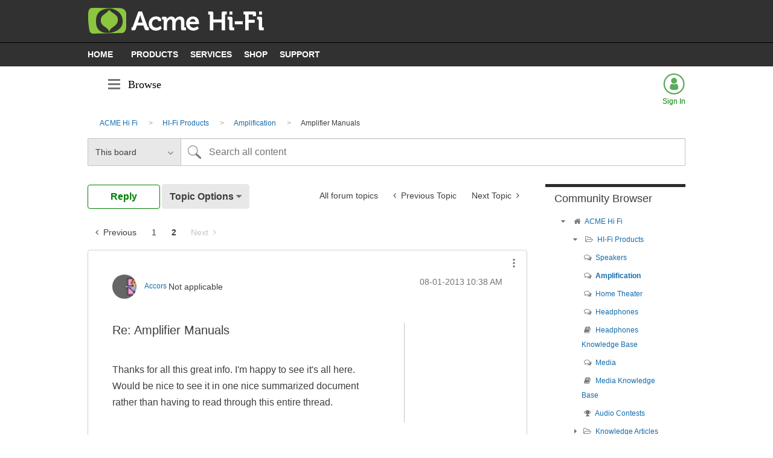

--- FILE ---
content_type: text/html;charset=UTF-8
request_url: https://socialtrain.lithium.com/t5/Amplification/Amplifier-Manuals/td-p/4743/highlight/true/page/2
body_size: 22176
content:
<!DOCTYPE html><html prefix="og: http://ogp.me/ns#" dir="ltr" lang="en" class="no-js">
	<head>
	
	<title>
	Amplifier Manuals - Page 2 - ACME Hi Fi
</title>
	
	
	
	<link rel="prev" href="https://socialtrain.lithium.com/t5/Amplification/Amplifier-Manuals/td-p/4743/highlight/true"/>
	
	<meta content="Look people what our own @Perseus did: http://www.youtube.com/watch?v=LeB9u6TXRTc" name="description"/><meta content="width=device-width, initial-scale=1.0" name="viewport"/><meta content="2013-08-01T10:38:14-07:00" itemprop="dateModified"/><meta content="text/html; charset=UTF-8" http-equiv="Content-Type"/><link href="https://socialtrain.lithium.com/t5/Amplification/Amplifier-Manuals/td-p/4743/page/2" rel="canonical"/>
	<meta content="764" property="og:image:width"/><meta content="https://socialtrain.lithium.com/t5/user/viewprofilepage/user-id/2172" property="article:author"/><meta content="https://socialtrain.lithium.com/t5/image/serverpage/image-id/377iE0C7638CFF281485?v=v2" property="og:image"/><meta content="article" property="og:type"/><meta content="522" property="og:image:height"/><meta content="https://socialtrain.lithium.com/t5/Amplification/Amplifier-Manuals/td-p/4743/page/2" property="og:url"/><meta content="Amplification" property="article:section"/><meta content="Look people what our own @Perseus did:   http://www.youtube.com/watch?v=LeB9u6TXRTc  " property="og:description"/><meta content="2013-06-13T21:02:22.553Z" property="article:published_time"/><meta content="2013-08-01T10:38:14-07:00" property="article:modified_time"/><meta content="Amplifier Manuals" property="og:title"/>
	
	
		<link class="lia-link-navigation hidden live-links" title="topic Amplifier Manuals in Amplification" type="application/rss+xml" rel="alternate" id="link" href="/socialtrain/rss/message?board.id=amps&amp;message.id=186"></link>
	

	
	
	    
            	<link href="/skins/4082744/97BAC8E3F21B184DAB385BA85F76D3A6/hi_fi_green.css" rel="stylesheet" type="text/css"/>
            
	

	
	
	
	
<script type="text/javascript" src="/t5/scripts/A81C646A6C82440C7F8530E686C629CA/lia-scripts-head-min.js"></script><script language="javascript" type="text/javascript">
<!--
window.FileAPI = { jsPath: '/html/assets/js/vendor/ng-file-upload-shim/' };
LITHIUM.PrefetchData = {"Components":{},"commonResults":{}};
LITHIUM.DEBUG = false;
LITHIUM.CommunityJsonObject = {
  "Validation" : {
    "image.description" : {
      "min" : 0,
      "max" : 1000,
      "isoneof" : [ ],
      "type" : "string"
    },
    "tkb.toc_maximum_heading_level" : {
      "min" : 1,
      "max" : 6,
      "isoneof" : [ ],
      "type" : "integer"
    },
    "tkb.toc_heading_list_style" : {
      "min" : 0,
      "max" : 50,
      "isoneof" : [
        "disc",
        "circle",
        "square",
        "none"
      ],
      "type" : "string"
    },
    "blog.toc_maximum_heading_level" : {
      "min" : 1,
      "max" : 6,
      "isoneof" : [ ],
      "type" : "integer"
    },
    "tkb.toc_heading_indent" : {
      "min" : 5,
      "max" : 50,
      "isoneof" : [ ],
      "type" : "integer"
    },
    "blog.toc_heading_indent" : {
      "min" : 5,
      "max" : 50,
      "isoneof" : [ ],
      "type" : "integer"
    },
    "blog.toc_heading_list_style" : {
      "min" : 0,
      "max" : 50,
      "isoneof" : [
        "disc",
        "circle",
        "square",
        "none"
      ],
      "type" : "string"
    }
  },
  "User" : {
    "settings" : {
      "imageupload.legal_file_extensions" : "*.jpg;*.JPG;*.jpeg;*.JPEG;*.gif;*.GIF;*.png;*.PNG",
      "config.enable_avatar" : true,
      "integratedprofile.show_klout_score" : true,
      "layout.sort_view_by_last_post_date" : true,
      "layout.friendly_dates_enabled" : true,
      "profileplus.allow.anonymous.scorebox" : false,
      "tkb.message_sort_default" : "topicPublishDate",
      "layout.format_pattern_date" : "MM-dd-yyyy",
      "config.require_search_before_post" : "off",
      "isUserLinked" : false,
      "integratedprofile.cta_add_topics_dismissal_timestamp" : -1,
      "layout.message_body_image_max_size" : 1000,
      "profileplus.everyone" : false,
      "integratedprofile.cta_connect_wide_dismissal_timestamp" : -1,
      "blog.toc_maximum_heading_level" : "",
      "integratedprofile.hide_social_networks" : false,
      "blog.toc_heading_indent" : "",
      "contest.entries_per_page_num" : 20,
      "layout.messages_per_page_linear" : 10,
      "integratedprofile.cta_manage_topics_dismissal_timestamp" : -1,
      "profile.shared_profile_test_group" : false,
      "integratedprofile.cta_personalized_feed_dismissal_timestamp" : -1,
      "integratedprofile.curated_feed_size" : 5,
      "contest.one_kudo_per_contest" : false,
      "integratedprofile.enable_social_networks" : false,
      "integratedprofile.my_interests_dismissal_timestamp" : -1,
      "profile.language" : "en",
      "layout.friendly_dates_max_age_days" : 31,
      "layout.threading_order" : "thread_descending",
      "blog.toc_heading_list_style" : "disc",
      "useRecService" : false,
      "layout.module_welcome" : "",
      "imageupload.max_uploaded_images_per_upload" : 100,
      "imageupload.max_uploaded_images_per_user" : 1000,
      "integratedprofile.connect_mode" : "",
      "tkb.toc_maximum_heading_level" : "",
      "tkb.toc_heading_list_style" : "disc",
      "sharedprofile.show_hovercard_score" : true,
      "config.search_before_post_scope" : "container",
      "tkb.toc_heading_indent" : "",
      "p13n.cta.recommendations_feed_dismissal_timestamp" : -1,
      "imageupload.max_file_size" : 1000,
      "layout.show_batch_checkboxes" : false,
      "integratedprofile.cta_connect_slim_dismissal_timestamp" : -1
    },
    "isAnonymous" : true,
    "policies" : {
      "image-upload.process-and-remove-exif-metadata" : false
    },
    "registered" : false,
    "emailRef" : "",
    "id" : -1,
    "login" : "Anonymous"
  },
  "Server" : {
    "communityPrefix" : "/socialtrain",
    "nodeChangeTimeStamp" : 1768915063806,
    "tapestryPrefix" : "/t5",
    "deviceMode" : "DESKTOP",
    "responsiveDeviceMode" : "DESKTOP",
    "membershipChangeTimeStamp" : "0",
    "version" : "25.11",
    "branch" : "25.11-release",
    "showTextKeys" : false
  },
  "Config" : {
    "phase" : "prod",
    "integratedprofile.cta.reprompt.delay" : 2592000000,
    "profileplus.tracking" : {
      "profileplus.tracking.enable" : false,
      "profileplus.tracking.click.enable" : true,
      "profileplus.tracking.impression.enable" : true
    },
    "app.revision" : "2512231136-sd6c968269d-b11",
    "navigation.manager.community.structure.limit" : "1000"
  },
  "Activity" : {
    "Results" : [ ]
  },
  "NodeContainer" : {
    "viewHref" : "https://socialtrain.lithium.com/t5/HI-Fi-Products/ct-p/CommunityForums",
    "description" : "",
    "id" : "CommunityForums",
    "shortTitle" : "HI-Fi Products",
    "title" : "HI-Fi Products",
    "nodeType" : "category"
  },
  "Page" : {
    "skins" : [
      "hi_fi_green",
      "responsive_peak"
    ],
    "authUrls" : {
      "loginUrl" : "https://socialtrain.lithium.com/t5/user/userloginpage?dest_url=https%3A%2F%2Fsocialtrain.lithium.com%2Ft5%2FAmplification%2FAmplifier-Manuals%2Ftd-p%2F4743%2Fhighlight%2Ftrue%2Fpage%2F2",
      "loginUrlNotRegistered" : "https://socialtrain.lithium.com/t5/user/userloginpage?redirectreason=notregistered&dest_url=https%3A%2F%2Fsocialtrain.lithium.com%2Ft5%2FAmplification%2FAmplifier-Manuals%2Ftd-p%2F4743%2Fhighlight%2Ftrue%2Fpage%2F2",
      "loginUrlNotRegisteredDestTpl" : "https://socialtrain.lithium.com/t5/user/userloginpage?redirectreason=notregistered&dest_url=%7B%7BdestUrl%7D%7D"
    },
    "name" : "ForumTopicPage",
    "rtl" : false,
    "object" : {
      "viewHref" : "/t5/Amplification/Amplifier-Manuals/td-p/4743",
      "subject" : "Amplifier Manuals",
      "id" : 4743,
      "page" : "ForumTopicPage",
      "type" : "Thread"
    }
  },
  "WebTracking" : {
    "Activities" : { },
    "path" : "Community:ACME Hi Fi/Category:HI-Fi Products/Board:Amplification/Message:Amplifier Manuals"
  },
  "Feedback" : {
    "targeted" : { }
  },
  "Seo" : {
    "markerEscaping" : {
      "pathElement" : {
        "prefix" : "@",
        "match" : "^[0-9][0-9]$"
      },
      "enabled" : false
    }
  },
  "TopLevelNode" : {
    "viewHref" : "https://socialtrain.lithium.com/",
    "description" : "A lively discussion of all things HiFi!",
    "id" : "socialtrain",
    "shortTitle" : "ACME Hi Fi",
    "title" : "ACME Hi Fi",
    "nodeType" : "Community"
  },
  "Community" : {
    "viewHref" : "https://socialtrain.lithium.com/",
    "integratedprofile.lang_code" : "en",
    "integratedprofile.country_code" : "US",
    "id" : "socialtrain",
    "shortTitle" : "ACME Hi Fi",
    "title" : "ACME Hi Fi"
  },
  "CoreNode" : {
    "conversationStyle" : "forum",
    "viewHref" : "https://socialtrain.lithium.com/t5/Amplification/bd-p/amps",
    "settings" : { },
    "description" : "",
    "id" : "amps",
    "shortTitle" : "Amplification",
    "title" : "Amplification",
    "nodeType" : "Board",
    "ancestors" : [
      {
        "viewHref" : "https://socialtrain.lithium.com/t5/HI-Fi-Products/ct-p/CommunityForums",
        "description" : "",
        "id" : "CommunityForums",
        "shortTitle" : "HI-Fi Products",
        "title" : "HI-Fi Products",
        "nodeType" : "category"
      },
      {
        "viewHref" : "https://socialtrain.lithium.com/",
        "description" : "A lively discussion of all things HiFi!",
        "id" : "socialtrain",
        "shortTitle" : "ACME Hi Fi",
        "title" : "ACME Hi Fi",
        "nodeType" : "Community"
      }
    ]
  }
};
LITHIUM.Components.RENDER_URL = "/t5/util/componentrenderpage/component-id/#{component-id}?render_behavior=raw";
LITHIUM.Components.ORIGINAL_PAGE_NAME = 'forums/v4/ForumTopicPage';
LITHIUM.Components.ORIGINAL_PAGE_ID = 'ForumTopicPage';
LITHIUM.Components.ORIGINAL_PAGE_CONTEXT = '[base64]..';
LITHIUM.Css = {
  "BASE_DEFERRED_IMAGE" : "lia-deferred-image",
  "BASE_BUTTON" : "lia-button",
  "BASE_SPOILER_CONTAINER" : "lia-spoiler-container",
  "BASE_TABS_INACTIVE" : "lia-tabs-inactive",
  "BASE_TABS_ACTIVE" : "lia-tabs-active",
  "BASE_AJAX_REMOVE_HIGHLIGHT" : "lia-ajax-remove-highlight",
  "BASE_FEEDBACK_SCROLL_TO" : "lia-feedback-scroll-to",
  "BASE_FORM_FIELD_VALIDATING" : "lia-form-field-validating",
  "BASE_FORM_ERROR_TEXT" : "lia-form-error-text",
  "BASE_FEEDBACK_INLINE_ALERT" : "lia-panel-feedback-inline-alert",
  "BASE_BUTTON_OVERLAY" : "lia-button-overlay",
  "BASE_TABS_STANDARD" : "lia-tabs-standard",
  "BASE_AJAX_INDETERMINATE_LOADER_BAR" : "lia-ajax-indeterminate-loader-bar",
  "BASE_AJAX_SUCCESS_HIGHLIGHT" : "lia-ajax-success-highlight",
  "BASE_CONTENT" : "lia-content",
  "BASE_JS_HIDDEN" : "lia-js-hidden",
  "BASE_AJAX_LOADER_CONTENT_OVERLAY" : "lia-ajax-loader-content-overlay",
  "BASE_FORM_FIELD_SUCCESS" : "lia-form-field-success",
  "BASE_FORM_WARNING_TEXT" : "lia-form-warning-text",
  "BASE_FORM_FIELDSET_CONTENT_WRAPPER" : "lia-form-fieldset-content-wrapper",
  "BASE_AJAX_LOADER_OVERLAY_TYPE" : "lia-ajax-overlay-loader",
  "BASE_FORM_FIELD_ERROR" : "lia-form-field-error",
  "BASE_SPOILER_CONTENT" : "lia-spoiler-content",
  "BASE_FORM_SUBMITTING" : "lia-form-submitting",
  "BASE_EFFECT_HIGHLIGHT_START" : "lia-effect-highlight-start",
  "BASE_FORM_FIELD_ERROR_NO_FOCUS" : "lia-form-field-error-no-focus",
  "BASE_EFFECT_HIGHLIGHT_END" : "lia-effect-highlight-end",
  "BASE_SPOILER_LINK" : "lia-spoiler-link",
  "FACEBOOK_LOGOUT" : "lia-component-users-action-logout",
  "BASE_DISABLED" : "lia-link-disabled",
  "FACEBOOK_SWITCH_USER" : "lia-component-admin-action-switch-user",
  "BASE_FORM_FIELD_WARNING" : "lia-form-field-warning",
  "BASE_AJAX_LOADER_FEEDBACK" : "lia-ajax-loader-feedback",
  "BASE_AJAX_LOADER_OVERLAY" : "lia-ajax-loader-overlay",
  "BASE_LAZY_LOAD" : "lia-lazy-load"
};
LITHIUM.noConflict = true;
LITHIUM.useCheckOnline = false;
LITHIUM.RenderedScripts = [
  "MessageViewDisplay.js",
  "Auth.js",
  "Tooltip.js",
  "jquery.ui.draggable.js",
  "jquery.ui.mouse.js",
  "SearchAutoCompleteToggle.js",
  "LiModernizr.js",
  "jquery.viewport-1.0.js",
  "NoConflict.js",
  "PolyfillsAll.js",
  "jquery.blockui.js",
  "jquery.tools.tooltip-1.2.6.js",
  "CoreNodeTree.js",
  "jquery.autocomplete.js",
  "DataHandler.js",
  "InformationBox.js",
  "jquery.lithium-selector-extensions.js",
  "jquery.ui.widget.js",
  "jquery.position-toggle-1.0.js",
  "jquery.js",
  "DropDownMenu.js",
  "Events.js",
  "Video.js",
  "ResizeSensor.js",
  "jquery.tmpl-1.1.1.js",
  "Loader.js",
  "jquery.hoverIntent-r6.js",
  "Text.js",
  "jquery.appear-1.1.1.js",
  "AjaxSupport.js",
  "MessageBodyDisplay.js",
  "EarlyEventCapture.js",
  "ElementQueries.js",
  "UserNavigation2.js",
  "DeferredImages.js",
  "Throttle.js",
  "prism.js",
  "jquery.css-data-1.0.js",
  "jquery.iframe-shim-1.0.js",
  "Dialog.js",
  "json2.js",
  "jquery.ajax-cache-response-1.0.js",
  "SpoilerToggle.js",
  "jquery.function-utils-1.0.js",
  "Forms.js",
  "Sandbox.js",
  "jquery.fileupload.js",
  "PartialRenderProxy.js",
  "jquery.effects.core.js",
  "jquery.placeholder-2.0.7.js",
  "jquery.iframe-transport.js",
  "Lithium.js",
  "ActiveCast3.js",
  "jquery.effects.slide.js",
  "AutoComplete.js",
  "jquery.ui.resizable.js",
  "jquery.scrollTo.js",
  "Placeholder.js",
  "Namespace.js",
  "OoyalaPlayer.js",
  "ForceLithiumJQuery.js",
  "jquery.ui.dialog.js",
  "ElementMethods.js",
  "jquery.ui.core.js",
  "AjaxFeedback.js",
  "DropDownMenuVisibilityHandler.js",
  "HelpIcon.js",
  "jquery.json-2.6.0.js",
  "jquery.delayToggle-1.0.js",
  "jquery.clone-position-1.0.js",
  "CustomEvent.js",
  "Tree.js",
  "Globals.js",
  "jquery.ui.position.js",
  "SearchForm.js",
  "Link.js",
  "Components.js",
  "Cache.js"
];// -->
</script><script type="text/javascript" src="/t5/scripts/D60EB96AE5FF670ED274F16ABB044ABD/lia-scripts-head-min.js"></script></head>
	<body class="lia-board lia-user-status-anonymous ForumTopicPage lia-body" id="lia-body">
	
	
	<div id="B61-188-5" class="ServiceNodeInfoHeader">
</div>
	
	
	
	

	<div class="lia-page">
		<center>
			
				<div class="hifi-header">
	<div class="hifi-logo">
		<div class="hifi-logo-image">
		<a href="#"><img src="/html/images/acme_hifi_logo.png">
		</div>
	</div>
	<div class="hifi-menu">
	<ul class="hifi-nav">
		<li><a href="#">HOME</a></li>
		<li><a href="#">PRODUCTS</a></li>
		<li><a href="#">SERVICES</a></li>
		<li><a href="#">SHOP</a></li>
		<li><a href="#">SUPPORT</a></li>
	</ul>
	</div>
</div>

					
	
	<div class="MinimumWidthContainer">
		<div class="min-width-wrapper">
			<div class="min-width">		
				
						<div class="lia-content">
                            
							
							
							
		
   	<div class="lia-quilt lia-quilt-forum-topic-page lia-quilt-layout-two-column-main-side lia-top-quilt">
	<div class="lia-quilt-row lia-quilt-row-header">
		<div class="lia-quilt-column lia-quilt-column-24 lia-quilt-column-single lia-quilt-column-common-header">
			<div class="lia-quilt-column-alley lia-quilt-column-alley-single">
	
		
			<div class="lia-quilt lia-quilt-header lia-quilt-layout-header lia-component-quilt-header">
	<div class="lia-quilt-row lia-quilt-row-header-secondary">
		<div class="lia-quilt-column lia-quilt-column-12 lia-quilt-column-left lia-quilt-column-breadcrumb">
			<div class="lia-quilt-column-alley lia-quilt-column-alley-left">
	
		
			<div class="lia-slide-out-nav-menu lia-component-common-widget-slide-out-nav-menu">
    <button li-bindable="" li-common-element-hook="navMenuTriggerElement" class="lia-slide-menu-trigger lia-slide-out-nav-menu-wrapper">
        <div ng-non-bindable="" class="lia-slide-out-nav-menu-title">
            Browse
        </div>
    </button>
    <li:common-slide-menu li-bindable="" trigger-element="navMenuTriggerElement" li-direction="left" style="display:none">
        <div class="lia-quilt lia-quilt-navigation-slide-out-menu lia-quilt-layout-one-column">
	<div class="lia-quilt-row lia-quilt-row-header">
		<div class="lia-quilt-column lia-quilt-column-24 lia-quilt-column-single lia-quilt-column-common-header lia-mark-empty">
			
		</div>
	</div><div class="lia-quilt-row lia-quilt-row-main">
		<div class="lia-quilt-column lia-quilt-column-24 lia-quilt-column-single lia-quilt-column-main-content">
			<div class="lia-quilt-column-alley lia-quilt-column-alley-single">
	
		
			<li:community-navigation class="lia-component-community-widget-navigation" li-bindable="" li-instance="0" componentId="community.widget.navigation" mode="default"></li:community-navigation>
		
	
	
</div>
		</div>
	</div><div class="lia-quilt-row lia-quilt-row-footer">
		<div class="lia-quilt-column lia-quilt-column-24 lia-quilt-column-single lia-quilt-column-common-footer lia-mark-empty">
			
		</div>
	</div>
</div>
    </li:common-slide-menu>
</div>
		
	
	
</div>
		</div><div class="lia-quilt-column lia-quilt-column-12 lia-quilt-column-right lia-quilt-column-navigation">
			<div class="lia-quilt-column-alley lia-quilt-column-alley-right">
	
		<div class="lia-community-hero-icons">
			
		
			<div class="lia-component-users-widget-menu">
	
    
        <div class="lia-user-navigation-sign-in lia-component-users-action-login-with-avatar">
		<div class="user-navigation-user-profile">
			<a class="lia-link-navigation login-link lia-authentication-link lia-panel-dialog-trigger lia-panel-dialog-trigger-event-click lia-js-data-dialogKey--505331473" rel="nofollow" id="link_1" href="https://socialtrain.lithium.com/t5/user/userloginpage?dest_url=https%3A%2F%2Fsocialtrain.lithium.com%2Ft5%2FAmplification%2FAmplifier-Manuals%2Ftd-p%2F4743%2Fhighlight%2Ftrue%2Fpage%2F2">
				Sign In
			</a>
		</div>
		<div class="UserAvatar lia-user-avatar">
			<a class="lia-link-navigation login-link lia-authentication-link lia-panel-dialog-trigger lia-panel-dialog-trigger-event-click lia-js-data-dialogKey--505331473" rel="nofollow" id="link_2" href="https://socialtrain.lithium.com/t5/user/userloginpage?dest_url=https%3A%2F%2Fsocialtrain.lithium.com%2Ft5%2FAmplification%2FAmplifier-Manuals%2Ftd-p%2F4743%2Fhighlight%2Ftrue%2Fpage%2F2">
				<div class="lia-anonymous-profile-icon"></div>
			</a>
		</div>
	</div>
    
	
</div>
		
			
		
			
		
	
		</div>
	
	
</div>
		</div>
	</div><div class="lia-quilt-row lia-quilt-row-header-primary">
		<div class="lia-quilt-column lia-quilt-column-12 lia-quilt-column-left lia-quilt-column-page-title">
			<div class="lia-quilt-column-alley lia-quilt-column-alley-left">
	
		
			<h2 class="PageTitle lia-component-common-widget-page-title"><span class="lia-link-navigation lia-link-disabled" aria-disabled="true" id="link_0">Amplifier Manuals</span></h2>
		
	
	
</div>
		</div><div class="lia-quilt-column lia-quilt-column-12 lia-quilt-column-right lia-quilt-column-search lia-mark-empty">
			
		</div>
	</div><div class="lia-quilt-row lia-quilt-row-sub-header">
		<div class="lia-quilt-column lia-quilt-column-24 lia-quilt-column-single lia-quilt-column-sub-header-main">
			<div class="lia-quilt-column-alley lia-quilt-column-alley-single">
	
		
			<div aria-label="breadcrumbs" role="navigation" class="BreadCrumb crumb-line lia-breadcrumb lia-component-common-widget-breadcrumb">
	<ul role="list" id="list" class="lia-list-standard-inline">
	
		
			<li class="lia-breadcrumb-node crumb">
				<a class="lia-link-navigation crumb-community lia-breadcrumb-community lia-breadcrumb-forum" id="link_3" href="/">ACME Hi Fi</a>
			</li>
			
				<li aria-hidden="true" class="lia-breadcrumb-seperator crumb-community lia-breadcrumb-community lia-breadcrumb-forum">
				  
          		  		<span class="separator">:</span>
          		  
				</li>
			
		
			<li class="lia-breadcrumb-node crumb">
				<a class="lia-link-navigation crumb-category lia-breadcrumb-category lia-breadcrumb-forum" id="link_4" href="/t5/HI-Fi-Products/ct-p/CommunityForums">HI-Fi Products</a>
			</li>
			
				<li aria-hidden="true" class="lia-breadcrumb-seperator crumb-category lia-breadcrumb-category lia-breadcrumb-forum">
				  
          		  		<span class="separator">:</span>
          		  
				</li>
			
		
			<li class="lia-breadcrumb-node crumb">
				<a class="lia-link-navigation crumb-board lia-breadcrumb-board lia-breadcrumb-forum" id="link_5" href="/t5/Amplification/bd-p/amps">Amplification</a>
			</li>
			
				<li aria-hidden="true" class="lia-breadcrumb-seperator crumb-board lia-breadcrumb-board lia-breadcrumb-forum">
				  
          		  		<span class="separator">:</span>
          		  
				</li>
			
		
			<li class="lia-breadcrumb-node crumb final-crumb">
				<span class="lia-link-navigation child-thread lia-link-disabled" aria-disabled="true" disabled="true" role="link" aria-label="Amplifier Manuals" id="link_6">Amplifier Manuals</span>
			</li>
			
		
	
</ul>
</div>
		
	
	
</div>
		</div>
	</div><div class="lia-quilt-row lia-quilt-row-feedback">
		<div class="lia-quilt-column lia-quilt-column-24 lia-quilt-column-single lia-quilt-column-feedback">
			<div class="lia-quilt-column-alley lia-quilt-column-alley-single">
	
		
			
	

	

		
			
        
        
	

	

    
		
	
	
</div>
		</div>
	</div>
</div>
		
			<div id="lia-searchformV3" class="SearchForm lia-search-form-wrapper lia-mode-default lia-component-common-widget-search-form">
	

	
		<div class="lia-inline-ajax-feedback">
			<div class="AjaxFeedback" id="ajaxfeedback"></div>
			
	

	

		</div>

	

	
		<div id="searchautocompletetoggle">	
	
		

	
		<div class="lia-inline-ajax-feedback">
			<div class="AjaxFeedback" id="ajaxfeedback_0"></div>
			
	

	

		</div>

	

	
			
            <form enctype="multipart/form-data" class="lia-form lia-form-inline SearchForm" action="https://socialtrain.lithium.com/t5/forums/v4/forumtopicpage.searchformv3.form.form" method="post" id="form" name="form"><div class="t-invisible"><input value="board-id/amps/thread-id/186/highlight/true/page/2" name="t:ac" type="hidden"></input><input value="search/contributions/page" name="t:cp" type="hidden"></input><input value="[base64].." name="lia-form-context" type="hidden"></input><input value="ForumTopicPage:board-id/amps/thread-id/186/highlight/true/page/2:searchformv3.form:" name="liaFormContentKey" type="hidden"></input><input value="3g/X5bgqUKApgfXBz2vMmAClZI8=:H4sIAAAAAAAAALWSwU7CQBCGRxJOxBiJvoFeWxMlMRAPxAQ9NIhpPJvtspRq2627UwoXH8UnIL4EB2++gw/g1ZMH225BBBNbwNNm/tn8/zeTGb9DOarDqWRE0L5OuY/CsUJ0uC/1DrFZXXV6XHiDY00VtiB+6BLh4EgKqHFhayQgtM80JAGTKEY1jXLBXMfSLCKZ1rRikVBsOcztHpgMw+DwZlJ523/5LMGWAZU0l7tt4jGEqnFHBkR3iW/rZozj241hgLCrwi++w9cEbxYF7whOmZRmaHmOlHHS5Ll70vt4ei0BDIPoDBp5aRIHzJ7kMxuifIBHAIRtpZ4rdU3TxLMctcHI6eHF48VipiVD/yJNSatZy0xb6Yo2HaX4r+EqpyneW4VG2Fse4fboH/LUHJfQyukbSibmHRfqKf5Oos+vf2MJRYF9jj9WsFDPgBN9NeA/EopeeiB4N6Q477gszS49a6126bmiUv4vc7opQY4FAAA=" name="t:formdata" type="hidden"></input></div>
	
	

	

	

	
		<div class="lia-inline-ajax-feedback">
			<div class="AjaxFeedback" id="feedback"></div>
			
	

	

		</div>

	

	

	

	


	
	<input value="pGz9icxf95Wg_sNeTDWE1cjWfe5Z71yPKPXxAFeA2RE." name="lia-action-token" type="hidden"></input>
	
	<input value="form" id="form_UIDform" name="form_UID" type="hidden"></input>
	<input value="" id="form_instance_keyform" name="form_instance_key" type="hidden"></input>
	
                

                
                    
                        <span class="lia-search-granularity-wrapper">
                            <select title="Search Granularity" class="lia-search-form-granularity search-granularity" aria-label="Search Granularity" id="searchGranularity" name="searchGranularity"><option title="All community" value="socialtrain|community">All community</option><option title="This category" value="CommunityForums|category">This category</option><option title="This board" selected="selected" value="amps|forum-board">This board</option><option title="Knowledge base" value="tkb|tkb">Knowledge base</option><option title="Users" value="user|user">Users</option></select>
                        </span>
                    
                

                <span class="lia-search-input-wrapper">
                    <span class="lia-search-input-field">
                        <span class="lia-button-wrapper lia-button-wrapper-secondary lia-button-wrapper-searchForm-action"><input value="searchForm" name="submitContextX" type="hidden"></input><input class="lia-button lia-button-secondary lia-button-searchForm-action" value="Search" id="submitContext" name="submitContext" type="submit"></input></span>

                        <input placeholder="Search all content" aria-label="Search" title="Search" class="lia-form-type-text lia-autocomplete-input search-input lia-search-input-message" value="" id="messageSearchField_0" name="messageSearchField" type="text"></input>
                        <input placeholder="Search all content" aria-label="Search" title="Search" class="lia-form-type-text lia-autocomplete-input search-input lia-search-input-tkb-article lia-js-hidden" value="" id="messageSearchField_1" name="messageSearchField_0" type="text"></input>
                        

	
		<input placeholder="Enter a keyword to search within the users" ng-non-bindable="" title="Enter a user name or rank" class="lia-form-type-text UserSearchField lia-search-input-user search-input lia-js-hidden lia-autocomplete-input" aria-label="Enter a user name or rank" value="" id="userSearchField" name="userSearchField" type="text"></input>
	

	


                        <input placeholder="Enter a keyword to search within the private messages" title="Enter a search word" class="lia-form-type-text NoteSearchField lia-search-input-note search-input lia-js-hidden lia-autocomplete-input" aria-label="Enter a search word" value="" id="noteSearchField_0" name="noteSearchField" type="text"></input>
						<input title="Enter a search word" class="lia-form-type-text ProductSearchField lia-search-input-product search-input lia-js-hidden lia-autocomplete-input" aria-label="Enter a search word" value="" id="productSearchField" name="productSearchField" type="text"></input>
                        <input class="lia-as-search-action-id" name="as-search-action-id" type="hidden"></input>
                    </span>
                </span>
                

                <span class="lia-cancel-search">cancel</span>

                
            
</form>
		
			<div class="search-autocomplete-toggle-link lia-js-hidden">
				<span>
					<a class="lia-link-navigation auto-complete-toggle-on lia-link-ticket-post-action lia-component-search-action-enable-auto-complete" data-lia-action-token="JHtW6mSsT5zWt-O3JcMKdf6WZr2AIVy3-Iy-M38ZwRo." rel="nofollow" id="enableAutoComplete" href="https://socialtrain.lithium.com/t5/forums/v4/forumtopicpage.enableautocomplete:enableautocomplete?t:ac=board-id/amps/thread-id/186/highlight/true/page/2&amp;t:cp=action/contributions/searchactions">Turn on suggestions</a>					
					<span class="HelpIcon">
	<a class="lia-link-navigation help-icon lia-tooltip-trigger" role="button" aria-label="Help Icon" id="link_7" href="#"><span class="lia-img-icon-help lia-fa-icon lia-fa-help lia-fa" alt="Auto-suggest helps you quickly narrow down your search results by suggesting possible matches as you type." aria-label="Help Icon" role="img" id="display"></span></a><div role="alertdialog" class="lia-content lia-tooltip-pos-bottom-left lia-panel-tooltip-wrapper" id="link_8-tooltip-element"><div class="lia-tooltip-arrow"></div><div class="lia-panel-tooltip"><div class="content">Auto-suggest helps you quickly narrow down your search results by suggesting possible matches as you type.</div></div></div>
</span>
				</span>
			</div>
		

	

	

	
	
	
</div>
		
	<div class="spell-check-showing-result">
		Showing results for <span class="lia-link-navigation show-results-for-link lia-link-disabled" aria-disabled="true" id="showingResult"></span>
		

	</div>
	<div>
		
		<span class="spell-check-search-instead">
			Search instead for <a class="lia-link-navigation search-instead-for-link" rel="nofollow" id="searchInstead" href="#"></a>
		</span>

	</div>
	<div class="spell-check-do-you-mean lia-component-search-widget-spellcheck">
		Did you mean: <a class="lia-link-navigation do-you-mean-link" rel="nofollow" id="doYouMean" href="#"></a>
	</div>

	

	

	


	
</div>
		
	
	
</div>
		</div>
	</div><div class="lia-quilt-row lia-quilt-row-main">
		<div class="lia-quilt-column lia-quilt-column-18 lia-quilt-column-left lia-quilt-column-main-content">
			<div class="lia-quilt-column-alley lia-quilt-column-alley-left">
	
		
			
			
			<div class="lia-menu-bar lia-menu-bar-top top-block">
	<div class="lia-decoration-border-menu-bar">
		<div class="lia-decoration-border-menu-bar-top">
			<div> </div>
		</div>
		<div class="lia-decoration-border-menu-bar-content">
			<div>
				
				<div class="lia-menu-bar-buttons">
					
					<span class="lia-button-wrapper lia-button-wrapper-primary"><span class="primary-action message-reply"><a class="lia-button lia-button-primary" rel="nofollow" id="link_1_0" href="/t5/forums/replypage/board-id/amps/message-id/186"><span>Reply</span></a></span></span>
					
					<div class="lia-menu-navigation-wrapper lia-js-hidden lia-menu-action" id="actionMenuDropDown">	
	<div class="lia-menu-navigation">
		<div class="dropdown-default-item"><a title="Show option menu" class="lia-js-menu-opener default-menu-option lia-js-mouseover-menu lia-link-navigation" aria-expanded="false" role="button" aria-label="Topic Options" id="dropDownLink" href="#">Topic Options</a>
			<div class="dropdown-positioning">
				<div class="dropdown-positioning-static">
					
	<ul aria-label="Dropdown menu items" role="list" id="dropdownmenuitems" class="lia-menu-dropdown-items">
		

	
	
		
			
		
			
		
			
		
			
		
			
		
			
		
			
		
			
		
			
		
			
		
			
		
			
		
			
		
			
		
			
		
			
		
			
		
			
		
			
		
			
		
			
		
			<li role="listitem"><a class="lia-link-navigation rss-thread-link lia-component-rss-action-thread" rel="nofollow noopener noreferrer" id="rssThread" href="/socialtrain/rss/message?board.id=amps&amp;message.id=186">Subscribe to RSS Feed</a></li>
		
			<li aria-hidden="true"><span class="lia-separator lia-component-common-widget-link-separator">
	<span class="lia-separator-post"></span>
	<span class="lia-separator-pre"></span>
</span></li>
		
			<li role="listitem"><span class="lia-link-navigation mark-thread-unread lia-link-disabled lia-component-forums-action-mark-thread-unread" aria-disabled="true" id="markThreadUnread">Mark Topic as New</span></li>
		
			<li role="listitem"><span class="lia-link-navigation mark-thread-read lia-link-disabled lia-component-forums-action-mark-thread-read" aria-disabled="true" id="markThreadRead">Mark Topic as Read</span></li>
		
			<li aria-hidden="true"><span class="lia-separator lia-component-common-widget-link-separator">
	<span class="lia-separator-post"></span>
	<span class="lia-separator-pre"></span>
</span></li>
		
			
		
			<li role="listitem"><span class="lia-link-navigation addThreadUserFloat lia-link-disabled lia-component-subscriptions-action-add-thread-user-float" aria-disabled="true" id="addThreadUserFloat">Float this Topic for Current User</span></li>
		
			
		
			<li role="listitem"><span class="lia-link-navigation addThreadUserBookmark lia-link-disabled lia-component-subscriptions-action-add-thread-user-bookmark" aria-disabled="true" id="addThreadUserBookmark">Bookmark</span></li>
		
			
		
			<li role="listitem"><span class="lia-link-navigation addThreadUserEmailSubscription lia-link-disabled lia-component-subscriptions-action-add-thread-user-email" aria-disabled="true" id="addThreadUserEmailSubscription">Subscribe</span></li>
		
			<li aria-hidden="true"><span class="lia-separator lia-component-common-widget-link-separator">
	<span class="lia-separator-post"></span>
	<span class="lia-separator-pre"></span>
</span></li>
		
			
		
			
		
			
		
			
		
			<li role="listitem"><a class="lia-link-navigation print-thread lia-component-forums-action-print-thread" rel="nofollow" id="printThread" href="/t5/forums/forumtopicprintpage/board-id/amps/message-id/186/print-single-message/false/page/2">Printer Friendly Page</a></li>
		
			
		
			
		
			
		
			
		
			
		
	
	


	</ul>

				</div>
			</div>
		</div>
	</div>
</div>
				
				</div>
				
					
						
					<div class="lia-paging-full-wrapper" id="threadnavigator">
	<ul class="lia-paging-full">
		
	
		
			
				<li class="lia-paging-page-previous lia-paging-page-listing lia-component-listing">
					<a class="lia-link-navigation" title="Amplification" id="link_9" href="/t5/Amplification/bd-p/amps/page/2">
						<span class="lia-paging-page-arrow"></span> 
						<span class="lia-paging-page-link">All forum topics</span>
					</a>
				</li>
			
		
			
				<li class="lia-paging-page-previous lia-component-previous">
					<a class="lia-link-navigation" title="Amp and Preamp" id="link_10" href="/t5/Amplification/Amp-and-Preamp/td-p/3397">
						<span class="lia-paging-page-arrow"></span> 
						<span class="lia-paging-page-link">Previous Topic</span>
					</a>
				</li>
			
		
			
				<li class="lia-paging-page-next lia-component-next">
					<a class="lia-link-navigation" title="Amplifier Cables" id="link_1_1" href="/t5/Amplification/Amplifier-Cables/td-p/4815">
						<span class="lia-paging-page-link">Next Topic</span>
						<span class="lia-paging-page-arrow"></span>
					</a>
				</li>		
			
		
	
	

	</ul>
</div>
				
					
				
				
	    		
				
			
			</div>
		</div>
		<div class="lia-decoration-border-menu-bar-bottom">
			<div> </div>
		</div>
	</div>
</div>
		
			
			<div aria-label="Use the previous and next links to move between pages. Use the page number links to go directly to a page." role="navigation" class="lia-paging-full-wrapper lia-paging-pager lia-paging-full-left-position lia-component-menu-bar" id="pager">
	

	
		<div class="lia-inline-ajax-feedback">
			<div class="AjaxFeedback" id="ajaxFeedback"></div>
			
	

	

		</div>

	

	

	

	


	
		<ul class="lia-paging-full lia-paging-full-left">
			
	
		
			
					<li class="lia-paging-page-previous lia-component-previous">
						
		<a class="lia-link-navigation lia-js-data-pageNum-1 lia-custom-event" aria-label="Previous Page" rel="prev" id="link_11" href="https://socialtrain.lithium.com/t5/Amplification/Amplifier-Manuals/td-p/4743/highlight/true">
			<span>
				
					<span aria-hidden="true" class="lia-paging-page-arrow">&#171;</span>
				
				<span class="lia-paging-page-link">Previous</span>
			</span>
		</a>
	
					</li>
				
		
			
					<li class="lia-component-pagesnumbered">
						<ul class="lia-paging-full-pages">
							<li class="lia-paging-page-first lia-js-data-pageNum-1">
								<a class="lia-js-data-pageNum-1 lia-link-navigation lia-custom-event" aria-label="Page 1" id="link_2_0" href="https://socialtrain.lithium.com/t5/Amplification/Amplifier-Manuals/td-p/4743/highlight/true">1</a>
							</li><li class="lia-paging-page-last lia-js-data-pageNum-2">
								<span class="lia-js-data-pageNum-2 lia-link-navigation lia-link-disabled" aria-disabled="true" aria-current="page" id="link_2_1">2</span>
							</li>
						</ul>
					</li>
				
		
			
					<li class="lia-paging-page-next lia-component-next">
						
		<span class="lia-link-navigation lia-js-data-pageNum-2 lia-link-disabled" aria-disabled="true" id="link_12">
			<span class="lia-paging-page-link">Next</span>
			
				<span aria-hidden="true" class="lia-paging-page-arrow">&#187;</span>
			
		</span>
	
					</li>
				
		
	
	

		</ul>
	

	
	

	

	

	

	

	

	

    
</div>
		
		
		
			
            
                <div class="lia-component-message-list">
	<div class="linear-message-list message-list">

	    
			
            
                
                    
        <div class="lia-linear-display-message-view" id="lineardisplaymessageviewwrapper">
	
	<div class="first-message">
		
	

	


		
	
		<div data-lia-message-uid="4875" id="messageview" class="lia-panel-message message-uid-4875">
			<div data-lia-message-uid="4875" class="lia-message-view-wrapper lia-js-data-messageUid-4875 lia-component-forums-widget-message-view-two" id="messageView2_1">
	<span id="U4875"> </span>
	<span id="M192"> </span>
	
	

	

	

	
		<div class="lia-inline-ajax-feedback">
			<div class="AjaxFeedback" id="ajaxfeedback_1"></div>
			
	

	

		</div>

	

	
		<div class="MessageView lia-message-view-forum-message lia-message-view-display lia-row-standard-unread lia-thread-reply">
			<span class="lia-message-state-indicator"></span>
			<div class="lia-quilt lia-quilt-forum-message lia-quilt-layout-two-column-message">
	<div class="lia-quilt-row lia-quilt-row-header">
		<div class="lia-quilt-column lia-quilt-column-12 lia-quilt-column-left lia-quilt-column-header-left">
			<div class="lia-quilt-column-alley lia-quilt-column-alley-left">
	
		
			
					<div class="lia-message-author-avatar lia-component-author-avatar lia-component-message-view-widget-author-avatar"><div class="UserAvatar lia-user-avatar lia-component-common-widget-user-avatar">
	
			
					<img class="lia-user-avatar-message" title="Accors" alt="Accors" id="imagedisplay" src="/t5/image/serverpage/avatar-name/cosmo/avatar-theme/classic/avatar-collection/characters/avatar-display-size/message/version/2?xdesc=1.0"/>
					
				
		
</div></div>
				
		
	
	

	
		<div class="lia-message-author-with-avatar">
			
		
			
	

	
			<span class="UserName lia-user-name lia-user-rank- lia-component-message-view-widget-author-username">
				
		
		
			<a class="lia-link-navigation lia-page-link lia-user-name-link" style="" target="_self" aria-label="View Profile of Accors" itemprop="url" id="link_13" href="https://socialtrain.lithium.com/t5/user/viewprofilepage/user-id/1523"><span class="">Accors</span></a>
		
		
		
		
		
		
		
		
	
			</span>
		

		
	
		</div>
	
	

	
		
			
					
		<div class="lia-message-author-rank lia-component-author-rank lia-component-message-view-widget-author-rank">
			Not applicable
		</div>
	
				
		
			
					
		
	
				
		
	
	
</div>
		</div><div class="lia-quilt-column lia-quilt-column-12 lia-quilt-column-right lia-quilt-column-header-right">
			<div class="lia-quilt-column-alley lia-quilt-column-alley-right">
	
		
			<div class="lia-menu-navigation-wrapper lia-js-hidden lia-menu-action lia-component-message-view-widget-action-menu" id="actionMenuDropDown_0">	
	<div class="lia-menu-navigation">
		<div class="dropdown-default-item"><a title="Show option menu" class="lia-js-menu-opener default-menu-option lia-js-mouseover-menu lia-link-navigation" aria-expanded="false" role="button" aria-label="Show comment option menu" id="dropDownLink_0" href="#"></a>
			<div class="dropdown-positioning">
				<div class="dropdown-positioning-static">
					
	<ul aria-label="Dropdown menu items" role="list" id="dropdownmenuitems_0" class="lia-menu-dropdown-items">
		

	
	
		
			
		
			
		
			
		
			
		
			
		
			
		
			
		
			
		
			
		
			<li role="listitem"><span class="lia-link-navigation mark-message-unread lia-link-disabled lia-component-forums-action-mark-message-unread" aria-disabled="true" id="markMessageUnread">Mark as New</span></li>
		
			
		
			
		
			
		
			<li role="listitem"><span class="lia-link-navigation addMessageUserBookmark lia-link-disabled lia-component-subscriptions-action-add-message-user-bookmark" aria-disabled="true" id="addMessageUserBookmark">Bookmark</span></li>
		
			
		
			<li role="listitem"><span class="lia-link-navigation addMessageUserEmailSubscription lia-link-disabled lia-component-subscriptions-action-add-message-user-email" aria-disabled="true" id="addMessageUserEmailSubscription">Subscribe</span></li>
		
			<li aria-hidden="true"><span class="lia-separator lia-component-common-widget-link-separator">
	<span class="lia-separator-post"></span>
	<span class="lia-separator-pre"></span>
</span></li>
		
			<li role="listitem"><a class="lia-link-navigation rss-message-link lia-component-rss-action-message" rel="nofollow noopener noreferrer" id="rssMessage" href="https://socialtrain.lithium.com/rss/message?board.id=amps&amp;message.id=192">Subscribe to RSS Feed</a></li>
		
			<li aria-hidden="true"><span class="lia-separator lia-component-common-widget-link-separator">
	<span class="lia-separator-post"></span>
	<span class="lia-separator-pre"></span>
</span></li>
		
			
		
			
		
			<li role="listitem"><a class="lia-link-navigation highlight-message lia-component-forums-action-highlight-message" id="highlightMessage" href="/t5/Amplification/Amplifier-Manuals/m-p/4875/highlight/true#M192">Permalink</a></li>
		
			
		
			
		
			<li role="listitem"><a class="lia-link-navigation print-message lia-component-forums-action-print-message" rel="nofollow" id="printMessage" href="/t5/forums/forumtopicprintpage/board-id/amps/message-id/192/print-single-message/true/page/1">Print</a></li>
		
			
		
			
		
			
		
			
		
			
		
			
		
			
		
			
		
			<li aria-hidden="true"><span class="lia-separator lia-component-common-widget-link-separator">
	<span class="lia-separator-post"></span>
	<span class="lia-separator-pre"></span>
</span></li>
		
			<li role="listitem"><a class="lia-link-navigation report-abuse-link lia-component-forums-action-report-abuse" rel="nofollow" id="reportAbuse" href="/t5/notifications/notifymoderatorpage/message-uid/4875">Report Inappropriate Content</a></li>
		
			
		
			
		
			
		
			
		
	
	


	</ul>

				</div>
			</div>
		</div>
	</div>
</div>
		
			
					
		<div title="Posted on" class="lia-message-post-date lia-component-post-date lia-component-message-view-widget-post-date">
			<span class="DateTime">
    

	
		
		
		<span class="local-date">‎08-01-2013</span>
	
		
		<span class="local-time">10:38 AM</span>
	
	

	
	
	
	
	
	
	
	
	
	
	
	
</span>
		</div>
	
				
		
	
	
</div>
		</div>
	</div><div class="lia-quilt-row lia-quilt-row-main">
		<div class="lia-quilt-column lia-quilt-column-18 lia-quilt-column-left lia-quilt-column-main-left">
			<div class="lia-quilt-column-alley lia-quilt-column-alley-left">
	
		
			
					
		<div title="Posted on" class="lia-message-post-date lia-component-post-date lia-component-message-view-widget-post-date">
			<span class="DateTime">
    

	
		
		
		<span class="local-date">‎08-01-2013</span>
	
		
		<span class="local-time">10:38 AM</span>
	
	

	
	
	
	
	
	
	
	
	
	
	
	
</span>
		</div>
	
				
		
			<div class="lia-message-subject lia-component-message-view-widget-subject">
		<div class="MessageSubject">

	

	
			<div class="MessageSubjectIcons ">
	
	
	 
	
	
	
				
		<h2 class="message-subject">
			<span class="lia-message-unread">
				
					
						<div class="lia-message-subject">
							Re: Amplifier Manuals
						</div>
					
					
				
			</span>
		</h2>
	
			
	
	
	
	
	
</div>
		

	

	

	

	

	

	

	
			
					
				
		

	
</div>
	</div>
		
			
					
		<div itemprop="text" id="bodyDisplay" class="lia-message-body lia-component-message-view-widget-body lia-component-body-signature-highlight-escalation lia-component-message-view-widget-body-signature-highlight-escalation">
	
		<div class="lia-message-body-content">
			
				
					
					
						<P>Thanks for all this great info. I'm happy to see it's all here. Would be nice to see it in one nice summarized document rather than having to read through this entire thread.</P>
					
				
			
			
				
			
			
				
			
			
			
			
			
			
		</div>
		
		
	

	
	
</div>
	
				
		
			
					
		
	
				
		
			
					
		
	
				
		
			
					
		
	
				
		
			
					
		
			
		
	
				
		
			
					
		
	
				
		
	
	
</div>
		</div><div class="lia-quilt-column lia-quilt-column-06 lia-quilt-column-right lia-quilt-column-main-right">
			<div class="lia-quilt-column-alley lia-quilt-column-alley-right lia-mark-empty">
	
		
			
					
				
		
			
		
			
					
			
		
				
		
	
	
</div>
		</div>
	</div><div class="lia-quilt-row lia-quilt-row-footer">
		<div class="lia-quilt-column lia-quilt-column-12 lia-quilt-column-left lia-quilt-column-footer-left">
			<div class="lia-quilt-column-alley lia-quilt-column-alley-left">
	
		
			
					<div data-lia-kudos-id="4875" id="kudosButtonV2" class="KudosButton lia-button-image-kudos-wrapper lia-component-kudos-widget-button-version-3 lia-component-kudos-widget-button-horizontal lia-component-kudos-widget-button lia-component-kudos-action lia-component-message-view-widget-kudos-action">
	
			<div class="lia-button-image-kudos lia-button-image-kudos-horizontal lia-button-image-kudos-enabled lia-button-image-kudos-not-kudoed lia-button">
				
		
			
		
			
				<div class="lia-button-image-kudos-count">
					<span class="lia-link-navigation kudos-count-link lia-link-disabled" aria-disabled="true" title="The total number of kudos this post has received." id="link_14">
						<span itemprop="upvoteCount" id="messageKudosCount_a59cde2f351193" class="MessageKudosCount lia-component-kudos-widget-message-kudos-count">
	
			0
		
</span><span class="lia-button-image-kudos-label lia-component-kudos-widget-kudos-count-label">
	Kudos
</span>
					</span>
				</div>
			
			
		

	
		
    	
		<div class="lia-button-image-kudos-give">
			<a onclick="return LITHIUM.EarlyEventCapture(this, 'click', true)" class="lia-link-navigation kudos-link lia-link-ticket-post-action" role="button" data-lia-kudos-entity-uid="4875" aria-label="Click here to give kudos to this post." title="Click here to give kudos to this post." data-lia-action-token="V59M_466PfAvsroqODmufvoqpDQuNGW3UhSWnAM6bxY." rel="nofollow" id="kudoEntity" href="https://socialtrain.lithium.com/t5/forums/v4/forumtopicpage.kudosbuttonv2.kudoentity:kudoentity/kudosable-gid/4875?t:ac=board-id/amps/thread-id/186/highlight/true/page/2&amp;t:cp=kudos/contributions/tapletcontributionspage">
				
					
				
				
			</a>
		</div>
	
    
			</div>
		

	

	

	

    

	

	
</div>
				
		
			
					
				
		
	
	
</div>
		</div><div class="lia-quilt-column lia-quilt-column-12 lia-quilt-column-right lia-quilt-column-footer-right">
			<div class="lia-quilt-column-alley lia-quilt-column-alley-right">
	
		
			
					
		
		<span class="lia-button-wrapper lia-button-wrapper-secondary lia-component-message-view-widget-quick-reply-button lia-component-quick-reply-button"><a class="lia-button lia-button-secondary reply-action-link lia-action-reply" rel="nofollow" id="link_2_2" href="/t5/forums/replypage/board-id/amps/message-id/192">Reply</a></span>
	
				
		
			
					
				
		
	
	
</div>
		</div>
	</div><div class="lia-quilt-row lia-quilt-row-quickreply">
		<div class="lia-quilt-column lia-quilt-column-14 lia-quilt-column-left lia-quilt-column-quickreply-left lia-mark-empty">
			
		</div><div class="lia-quilt-column lia-quilt-column-10 lia-quilt-column-right lia-quilt-column-quickreply-right">
			<div class="lia-quilt-column-alley lia-quilt-column-alley-right lia-mark-empty">
	
		
			
					
				
		
	
	
</div>
		</div>
	</div><div class="lia-quilt-row lia-quilt-row-mod-controls">
		<div class="lia-quilt-column lia-quilt-column-24 lia-quilt-column-single lia-quilt-column-mod-controls-main">
			<div class="lia-quilt-column-alley lia-quilt-column-alley-single lia-mark-empty">
	
		
			
					
				
		
			
					
				
		
			
					
		
	
				
		
			
					
		
	
				
		
	
	
</div>
		</div>
	</div>
</div>
		</div>
	

	

	


</div>
			
		
    
            <div class="lia-progress lia-js-hidden" id="progressBar">
                <div class="lia-progress-indeterminate"></div>
            </div>
        

	
		</div>
		
	

	

	</div>
</div>
	
                

                
				
					
				
            
        
    </div>
    
    
        
        
            <div aria-label="Use the previous and next links to move between pages. Use the page number links to go directly to a page." role="navigation" class="lia-paging-full-wrapper lia-paging-pager lia-paging-full-left-position" id="pager_0">
	

	
		<div class="lia-inline-ajax-feedback">
			<div class="AjaxFeedback" id="ajaxFeedback_0"></div>
			
	

	

		</div>

	

	

	

	


	
		<ul class="lia-paging-full lia-paging-full-left">
			
	
		
			
					<li class="lia-paging-page-previous lia-component-previous">
						
		<a class="lia-link-navigation lia-js-data-pageNum-1 lia-custom-event" aria-label="Previous Page" rel="prev" id="link_15" href="https://socialtrain.lithium.com/t5/Amplification/Amplifier-Manuals/td-p/4743/highlight/true">
			<span>
				
					<span aria-hidden="true" class="lia-paging-page-arrow">&#171;</span>
				
				<span class="lia-paging-page-link">Previous</span>
			</span>
		</a>
	
					</li>
				
		
			
					<li class="lia-component-pagesnumbered">
						<ul class="lia-paging-full-pages">
							<li class="lia-paging-page-first lia-js-data-pageNum-1">
								<a class="lia-js-data-pageNum-1 lia-link-navigation lia-custom-event" aria-label="Page 1" id="link_2_3" href="https://socialtrain.lithium.com/t5/Amplification/Amplifier-Manuals/td-p/4743/highlight/true">1</a>
							</li><li class="lia-paging-page-last lia-js-data-pageNum-2">
								<span class="lia-js-data-pageNum-2 lia-link-navigation lia-link-disabled" aria-disabled="true" aria-current="page" id="link_2_4">2</span>
							</li>
						</ul>
					</li>
				
		
			
					<li class="lia-paging-page-next lia-component-next">
						
		<span class="lia-link-navigation lia-js-data-pageNum-2 lia-link-disabled" aria-disabled="true" id="link_16">
			<span class="lia-paging-page-link">Next</span>
			
				<span aria-hidden="true" class="lia-paging-page-arrow">&#187;</span>
			
		</span>
	
					</li>
				
		
	
	

		</ul>
	

	
	

	

	

	

	

	

	

    
</div>
        
        <div class="lia-menu-bar lia-menu-bar-bottom bottom-block">
	<div class="lia-decoration-border-menu-bar">
		<div class="lia-decoration-border-menu-bar-top">
			<div> </div>
		</div>
		<div class="lia-decoration-border-menu-bar-content">
			<div>
				
				<div class="lia-menu-bar-buttons">
					
				</div>
				
					
						
                <div class="lia-paging-full-wrapper" id="threadnavigator_0">
	<ul class="lia-paging-full">
		
	
		
			
				<li class="lia-paging-page-previous lia-paging-page-listing lia-component-listing">
					<a class="lia-link-navigation" title="Amplification" id="link_17" href="/t5/Amplification/bd-p/amps/page/2">
						<span class="lia-paging-page-arrow"></span> 
						<span class="lia-paging-page-link">All forum topics</span>
					</a>
				</li>
			
		
			
				<li class="lia-paging-page-previous lia-component-previous">
					<a class="lia-link-navigation" title="Amp and Preamp" id="link_18" href="/t5/Amplification/Amp-and-Preamp/td-p/3397">
						<span class="lia-paging-page-arrow"></span> 
						<span class="lia-paging-page-link">Previous Topic</span>
					</a>
				</li>
			
		
			
				<li class="lia-paging-page-next lia-component-next">
					<a class="lia-link-navigation" title="Amplifier Cables" id="link_1_2" href="/t5/Amplification/Amplifier-Cables/td-p/4815">
						<span class="lia-paging-page-link">Next Topic</span>
						<span class="lia-paging-page-arrow"></span>
					</a>
				</li>		
			
		
	
	

	</ul>
</div>
            
					
				
				

            
        
			</div>
		</div>
		<div class="lia-decoration-border-menu-bar-bottom">
			<div> </div>
		</div>
	</div>
</div>
	
    

	

	

	

	

	

</div>
            
            
		
		
	
	
</div>
		</div><div class="lia-quilt-column lia-quilt-column-06 lia-quilt-column-right lia-quilt-column-side-content">
			<div class="lia-quilt-column-alley lia-quilt-column-alley-right">
	
		
			<div class="lia-component-recommendations-widget-recommended-content-taplet-loader lia-component-lazy-loader lia-lazy-load lia-component-recommendations-widget-recommended-content-taplet" id="lazyload"></div>
		
			<div class="lia-panel lia-panel-standard BoardBrowserTaplet Chrome lia-component-forums-widget-board-browser"><div class="lia-decoration-border"><div class="lia-decoration-border-top"><div> </div></div><div class="lia-decoration-border-content"><div><div class="lia-panel-heading-bar-wrapper"><div class="lia-panel-heading-bar"><span aria-level="3" role="heading" class="lia-panel-heading-bar-title">Community Browser</span></div></div><div class="lia-panel-content-wrapper"><div class="lia-panel-content">

	
		<div class="lia-inline-ajax-feedback">
			<div class="AjaxFeedback" id="ajaxFeedback_1"></div>
			
	

	

		</div>

	

	
	


	

	

<div class="lia-list-tree" id="tree"><ul class="lia-list-tree-toggle-container"><li class="lia-tree-node-1"><a class="lia-link-navigation lia-js-data-treeNodeId-1 lia-js-data-treeNodeDepth-0 lia-list-tree-toggle lia-component-common-widget-link" aria-label="ACME Hi Fi community" tabindex="-1" id="link_19" href="#"></a>
	<span class="lia-img-icon-community lia-fa-icon lia-fa-community lia-fa lia-node-icon" title="Community" alt="Community" aria-label="Community" role="img" id="imagedisplay_0"></span>
	<a class="lia-link-navigation lia-js-data-coreNodeDisplayId-socialtrain lia-js-data-coreNodeTypeAndId-community:socialtrain lia-js-data-coreNodeId-1 lia-component-forums-widget-community-node-tree-item" id="link_20" href="/">ACME Hi Fi</a>
<ul class="lia-list-tree-toggle-container"><li class="lia-tree-node-53 lia-list-tree-toggle-node lia-list-tree-opened"><a class="lia-link-navigation lia-js-data-treeNodeId-53 lia-js-data-treeNodeDepth-1 lia-list-tree-toggle lia-component-common-widget-link" id="link_21" href="#"></a>
	<span class="lia-img-icon-category lia-fa-icon lia-fa-category lia-fa lia-node-icon" title="Category" aria-label="Category" role="img" id="imagedisplay_1"></span>
	<a class="lia-link-navigation lia-js-data-coreNodeDisplayId-CommunityForums lia-js-data-coreNodeTypeAndId-category:CommunityForums lia-js-data-coreNodeId-53 lia-component-forums-widget-community-node-tree-item" id="link_22" href="/t5/HI-Fi-Products/ct-p/CommunityForums">HI-Fi Products</a>
<ul><li class="lia-tree-node-10">
	<span class="lia-img-icon-forum-board lia-fa-icon lia-fa-forum lia-fa-board lia-fa lia-node-icon" title="Forum" alt="There are no unread messages in this message board" aria-label="Forum" role="img" id="imagedisplay_2"></span>
	<a class="lia-link-navigation lia-js-data-coreNodeDisplayId-speakers lia-js-data-coreNodeTypeAndId-forum-board:speakers lia-js-data-coreNodeId-10 lia-component-forums-widget-community-node-tree-item" id="link_23" href="/t5/Speakers/bd-p/speakers">Speakers</a>
</li><li class="lia-tree-node-9 lia-list-tree-selected">
	<span class="lia-img-icon-forum-board lia-fa-icon lia-fa-forum lia-fa-board lia-fa lia-node-icon" title="Forum" alt="There are no unread messages in this message board" aria-label="Forum" role="img" id="imagedisplay_3"></span>
	<a class="lia-link-navigation lia-js-data-coreNodeDisplayId-amps lia-js-data-coreNodeTypeAndId-forum-board:amps lia-js-data-coreNodeId-9 lia-component-forums-widget-community-node-tree-item" id="link_24" href="/t5/Amplification/bd-p/amps">Amplification</a>
</li><li class="lia-tree-node-22">
	<span class="lia-img-icon-forum-board lia-fa-icon lia-fa-forum lia-fa-board lia-fa lia-node-icon" title="Forum" alt="There are no unread messages in this message board" aria-label="Forum" role="img" id="imagedisplay_4"></span>
	<a class="lia-link-navigation lia-js-data-coreNodeDisplayId-theater1 lia-js-data-coreNodeTypeAndId-forum-board:theater1 lia-js-data-coreNodeId-22 lia-component-forums-widget-community-node-tree-item" id="link_25" href="/t5/Home-Theater/bd-p/theater1">Home Theater</a>
</li><li class="lia-tree-node-145">
	<span class="lia-img-icon-forum-board lia-fa-icon lia-fa-forum lia-fa-board lia-fa lia-node-icon" title="Forum" alt="There are no unread messages in this message board" aria-label="Forum" role="img" id="imagedisplay_5"></span>
	<a class="lia-link-navigation lia-js-data-coreNodeDisplayId-headphones lia-js-data-coreNodeTypeAndId-forum-board:headphones lia-js-data-coreNodeId-145 lia-component-forums-widget-community-node-tree-item" id="link_26" href="/t5/Headphones/bd-p/headphones">Headphones</a>
</li><li class="lia-tree-node-157">
	<span class="lia-img-icon-tkb-board lia-fa-icon lia-fa-tkb lia-fa-board lia-fa lia-node-icon" title="Knowledge Base" alt="Knowledge Base" aria-label="Knowledge Base" role="img" id="imagedisplay_6"></span>
	<a class="lia-link-navigation lia-js-data-coreNodeDisplayId-headphones@tkb lia-js-data-coreNodeTypeAndId-tkb-board:headphones@tkb lia-js-data-coreNodeId-157 lia-component-forums-widget-community-node-tree-item" id="link_27" href="/t5/Headphones-Knowledge-Base/tkb-p/headphones%40tkb">Headphones Knowledge Base</a>
</li><li class="lia-tree-node-29">
	<span class="lia-img-icon-forum-board lia-fa-icon lia-fa-forum lia-fa-board lia-fa lia-node-icon" title="Forum" alt="There are no unread messages in this message board" aria-label="Forum" role="img" id="imagedisplay_7"></span>
	<a class="lia-link-navigation lia-js-data-coreNodeDisplayId-speakers2 lia-js-data-coreNodeTypeAndId-forum-board:speakers2 lia-js-data-coreNodeId-29 lia-component-forums-widget-community-node-tree-item" id="link_28" href="/t5/Media/bd-p/speakers2">Media</a>
</li><li class="lia-tree-node-64">
	<span class="lia-img-icon-tkb-board lia-fa-icon lia-fa-tkb lia-fa-board lia-fa lia-node-icon" title="Knowledge Base" alt="Knowledge Base" aria-label="Knowledge Base" role="img" id="imagedisplay_8"></span>
	<a class="lia-link-navigation lia-js-data-coreNodeDisplayId-speakers2@tkb lia-js-data-coreNodeTypeAndId-tkb-board:speakers2@tkb lia-js-data-coreNodeId-64 lia-component-forums-widget-community-node-tree-item" id="link_29" href="/t5/Media-Knowledge-Base/tkb-p/speakers2%40tkb">Media Knowledge Base</a>
</li><li class="lia-tree-node-321">
	<span class="lia-img-icon-contest-board lia-fa-icon lia-fa-contest lia-fa-board lia-fa lia-node-icon" title="Contest" alt="Contest" aria-label="Contest" role="img" id="imagedisplay_9"></span>
	<a class="lia-link-navigation lia-js-data-coreNodeDisplayId-PhotoContests lia-js-data-coreNodeTypeAndId-contest-board:PhotoContests lia-js-data-coreNodeId-321 lia-component-forums-widget-community-node-tree-item" id="link_30" href="/t5/Audio-Contests/con-p/PhotoContests">Audio Contests</a>
</li></ul></li><li class="lia-tree-node-404 lia-list-tree-toggle-node lia-list-tree-closed"><a class="lia-link-navigation lia-js-data-treeNodeId-404 lia-js-data-treeNodeDepth-1 lia-list-tree-toggle lia-component-common-widget-link" id="link_31" href="#"></a>
	<span class="lia-img-icon-category lia-fa-icon lia-fa-category lia-fa lia-node-icon" title="Category" aria-label="Category" role="img" id="imagedisplay_10"></span>
	<a class="lia-link-navigation lia-js-data-coreNodeDisplayId-TKBs lia-js-data-coreNodeTypeAndId-category:TKBs lia-js-data-coreNodeId-404 lia-component-forums-widget-community-node-tree-item" id="link_32" href="/t5/Knowledge-Articles/ct-p/TKBs">Knowledge Articles</a>
<ul><li class="lia-tree-node-27">
	<span class="lia-img-icon-tkb-board lia-fa-icon lia-fa-tkb lia-fa-board lia-fa lia-node-icon" title="Knowledge Base" alt="Knowledge Base" aria-label="Knowledge Base" role="img" id="imagedisplay_11"></span>
	<a class="lia-link-navigation lia-js-data-coreNodeDisplayId-theater1@tkb lia-js-data-coreNodeTypeAndId-tkb-board:theater1@tkb lia-js-data-coreNodeId-27 lia-component-forums-widget-community-node-tree-item" id="link_33" href="/t5/Home-Theater-Knowledge-Base/tkb-p/theater1%40tkb">Home Theater Knowledge Base</a>
</li><li class="lia-tree-node-28">
	<span class="lia-img-icon-tkb-board lia-fa-icon lia-fa-tkb lia-fa-board lia-fa lia-node-icon" title="Knowledge Base" alt="Knowledge Base" aria-label="Knowledge Base" role="img" id="imagedisplay_12"></span>
	<a class="lia-link-navigation lia-js-data-coreNodeDisplayId-amps@tkb lia-js-data-coreNodeTypeAndId-tkb-board:amps@tkb lia-js-data-coreNodeId-28 lia-component-forums-widget-community-node-tree-item" id="link_34" href="/t5/Amplifiers-Pre-Amps-Knowledge/tkb-p/amps%40tkb">Amplifiers & Pre-Amps Knowledge Base</a>
</li><li class="lia-tree-node-16">
	<span class="lia-img-icon-tkb-board lia-fa-icon lia-fa-tkb lia-fa-board lia-fa lia-node-icon" title="Knowledge Base" alt="Knowledge Base" aria-label="Knowledge Base" role="img" id="imagedisplay_13"></span>
	<a class="lia-link-navigation lia-js-data-coreNodeDisplayId-speakers@tkb lia-js-data-coreNodeTypeAndId-tkb-board:speakers@tkb lia-js-data-coreNodeId-16 lia-component-forums-widget-community-node-tree-item" id="link_35" href="/t5/Speakers-Knowledge-Base/tkb-p/speakers%40tkb">Speakers Knowledge Base</a>
</li><li class="lia-tree-node-441">
	<span class="lia-img-icon-tkb-board lia-fa-icon lia-fa-tkb lia-fa-board lia-fa lia-node-icon" title="Knowledge Base" alt="Knowledge Base" aria-label="Knowledge Base" role="img" id="imagedisplay_14"></span>
	<a class="lia-link-navigation lia-js-data-coreNodeDisplayId-storeaccounts lia-js-data-coreNodeTypeAndId-tkb-board:storeaccounts lia-js-data-coreNodeId-441 lia-component-forums-widget-community-node-tree-item" id="link_36" href="/t5/Store-Accounts/tkb-p/storeaccounts">Store Accounts</a>
</li></ul></li><li class="lia-tree-node-57 lia-list-tree-toggle-node lia-list-tree-closed"><a class="lia-link-navigation lia-js-data-treeNodeId-57 lia-js-data-treeNodeDepth-1 lia-list-tree-toggle lia-component-common-widget-link" id="link_37" href="#"></a>
	<span class="lia-img-icon-category lia-fa-icon lia-fa-category lia-fa lia-node-icon" title="Category" aria-label="Category" role="img" id="imagedisplay_15"></span>
	<a class="lia-link-navigation lia-js-data-coreNodeDisplayId-CommForums lia-js-data-coreNodeTypeAndId-category:CommForums lia-js-data-coreNodeId-57 lia-component-forums-widget-community-node-tree-item" id="link_38" href="/t5/Help-News-and-Feedback/ct-p/CommForums">Help, News and Feedback</a>
<ul><li class="lia-tree-node-38">
	<span class="lia-img-icon-forum-board lia-fa-icon lia-fa-forum lia-fa-board lia-fa lia-node-icon" title="Forum" alt="There are no unread messages in this message board" aria-label="Forum" role="img" id="imagedisplay_16"></span>
	<a class="lia-link-navigation lia-js-data-coreNodeDisplayId-WelcomeNews lia-js-data-coreNodeTypeAndId-forum-board:WelcomeNews lia-js-data-coreNodeId-38 lia-component-forums-widget-community-node-tree-item" id="link_39" href="/t5/Welcome-and-News/bd-p/WelcomeNews">Welcome and News</a>
</li><li class="lia-tree-node-54">
	<span class="lia-img-icon-tkb-board lia-fa-icon lia-fa-tkb lia-fa-board lia-fa lia-node-icon" title="Knowledge Base" alt="Knowledge Base" aria-label="Knowledge Base" role="img" id="imagedisplay_17"></span>
	<a class="lia-link-navigation lia-js-data-coreNodeDisplayId-WelcomeNews@tkb lia-js-data-coreNodeTypeAndId-tkb-board:WelcomeNews@tkb lia-js-data-coreNodeId-54 lia-component-forums-widget-community-node-tree-item" id="link_40" href="/t5/Welcome-and-News-Knowledge-Base/tkb-p/WelcomeNews%40tkb">Welcome and News Knowledge Base</a>
</li><li class="lia-tree-node-41">
	<span class="lia-img-icon-forum-board lia-fa-icon lia-fa-forum lia-fa-board lia-fa lia-node-icon" title="Forum" alt="There are no unread messages in this message board" aria-label="Forum" role="img" id="imagedisplay_18"></span>
	<a class="lia-link-navigation lia-js-data-coreNodeDisplayId-Help lia-js-data-coreNodeTypeAndId-forum-board:Help lia-js-data-coreNodeId-41 lia-component-forums-widget-community-node-tree-item" id="link_41" href="/t5/Community-Help/bd-p/Help">Community Help</a>
</li><li class="lia-tree-node-265">
	<span class="lia-img-icon-tkb-board lia-fa-icon lia-fa-tkb lia-fa-board lia-fa lia-node-icon" title="Knowledge Base" alt="Knowledge Base" aria-label="Knowledge Base" role="img" id="imagedisplay_19"></span>
	<a class="lia-link-navigation lia-js-data-coreNodeDisplayId-Help@tkb lia-js-data-coreNodeTypeAndId-tkb-board:Help@tkb lia-js-data-coreNodeId-265 lia-component-forums-widget-community-node-tree-item" id="link_42" href="/t5/Community-Help-Knowledge-Base/tkb-p/Help%40tkb">Community Help Knowledge Base</a>
</li><li class="lia-tree-node-40">
	<span class="lia-img-icon-forum-board lia-fa-icon lia-fa-forum lia-fa-board lia-fa lia-node-icon" title="Forum" alt="There are no unread messages in this message board" aria-label="Forum" role="img" id="imagedisplay_20"></span>
	<a class="lia-link-navigation lia-js-data-coreNodeDisplayId-Suggestions lia-js-data-coreNodeTypeAndId-forum-board:Suggestions lia-js-data-coreNodeId-40 lia-component-forums-widget-community-node-tree-item" id="link_43" href="/t5/Suggestions-for-the-Community/bd-p/Suggestions">Suggestions for the Community</a>
</li><li class="lia-tree-node-267">
	<span class="lia-img-icon-tkb-board lia-fa-icon lia-fa-tkb lia-fa-board lia-fa lia-node-icon" title="Knowledge Base" alt="Knowledge Base" aria-label="Knowledge Base" role="img" id="imagedisplay_21"></span>
	<a class="lia-link-navigation lia-js-data-coreNodeDisplayId-Suggestions@tkb lia-js-data-coreNodeTypeAndId-tkb-board:Suggestions@tkb lia-js-data-coreNodeId-267 lia-component-forums-widget-community-node-tree-item" id="link_44" href="/t5/Community-Suggestions-Knowledge/tkb-p/Suggestions%40tkb">Community Suggestions Knowledge Base</a>
</li></ul></li><li class="lia-tree-node-55 lia-list-tree-toggle-node lia-list-tree-closed"><a class="lia-link-navigation lia-js-data-treeNodeId-55 lia-js-data-treeNodeDepth-1 lia-list-tree-toggle lia-component-common-widget-link" id="link_45" href="#"></a>
	<span class="lia-img-icon-category lia-fa-icon lia-fa-category lia-fa lia-node-icon" title="Category" aria-label="Category" role="img" id="imagedisplay_22"></span>
	<a class="lia-link-navigation lia-js-data-coreNodeDisplayId-OtherInteractions lia-js-data-coreNodeTypeAndId-category:OtherInteractions lia-js-data-coreNodeId-55 lia-component-forums-widget-community-node-tree-item" id="link_46" href="/t5/Engage-with-HiFi/ct-p/OtherInteractions">Engage with HiFi</a>
<ul><li class="lia-tree-node-51">
	<span class="lia-img-icon-idea-board lia-fa-icon lia-fa-idea lia-fa-board lia-fa lia-node-icon" title="Idea" alt="This is an idea" aria-label="Idea" role="img" id="imagedisplay_23"></span>
	<a class="lia-link-navigation lia-js-data-coreNodeDisplayId-Setup lia-js-data-coreNodeTypeAndId-idea-board:Setup lia-js-data-coreNodeId-51 lia-component-forums-widget-community-node-tree-item" id="link_47" href="/t5/HiFi-Ideas/idb-p/Setup">HiFi Ideas</a>
</li><li class="lia-tree-node-50">
	<span class="lia-img-icon-blog-board lia-fa-icon lia-fa-blog lia-fa-board lia-fa lia-node-icon" title="Blog" alt="Blog" aria-label="Blog" role="img" id="imagedisplay_24"></span>
	<a class="lia-link-navigation lia-js-data-coreNodeDisplayId-HiFiBlog lia-js-data-coreNodeTypeAndId-blog-board:HiFiBlog lia-js-data-coreNodeId-50 lia-component-forums-widget-community-node-tree-item" id="link_48" href="/t5/Cutting-edge-Hi-Fi/bg-p/HiFiBlog">Cutting edge Hi-Fi</a>
</li><li class="lia-tree-node-56">
	<span class="lia-img-icon-contest-board lia-fa-icon lia-fa-contest lia-fa-board lia-fa lia-node-icon" title="Contest" alt="Contest" aria-label="Contest" role="img" id="imagedisplay_25"></span>
	<a class="lia-link-navigation lia-js-data-coreNodeDisplayId-HomeTheaterSetup lia-js-data-coreNodeTypeAndId-contest-board:HomeTheaterSetup lia-js-data-coreNodeId-56 lia-component-forums-widget-community-node-tree-item" id="link_49" href="/t5/Show-us-your-Home-Theater/con-p/HomeTheaterSetup">Show us your Home Theater!</a>
</li><li class="lia-tree-node-65">
	<span class="lia-img-icon-forum-board lia-fa-icon lia-fa-forum lia-fa-board lia-fa lia-node-icon" title="Forum" alt="There are no unread messages in this message board" aria-label="Forum" role="img" id="imagedisplay_26"></span>
	<a class="lia-link-navigation lia-js-data-coreNodeDisplayId-DIY_Discussions lia-js-data-coreNodeTypeAndId-forum-board:DIY_Discussions lia-js-data-coreNodeId-65 lia-component-forums-widget-community-node-tree-item" id="link_50" href="/t5/DIY-Discussions/bd-p/DIY_Discussions">DIY Discussions</a>
</li><li class="lia-tree-node-69">
	<span class="lia-img-icon-tkb-board lia-fa-icon lia-fa-tkb lia-fa-board lia-fa lia-node-icon" title="Knowledge Base" alt="Knowledge Base" aria-label="Knowledge Base" role="img" id="imagedisplay_27"></span>
	<a class="lia-link-navigation lia-js-data-coreNodeDisplayId-DIY_Discussions@tkb lia-js-data-coreNodeTypeAndId-tkb-board:DIY_Discussions@tkb lia-js-data-coreNodeId-69 lia-component-forums-widget-community-node-tree-item" id="link_51" href="/t5/DIY-Discussions-Knowledge-Base/tkb-p/DIY_Discussions%40tkb">DIY Discussions Knowledge Base</a>
</li><li class="lia-tree-node-277">
	<span class="lia-img-icon-tkb-board lia-fa-icon lia-fa-tkb lia-fa-board lia-fa lia-node-icon" title="Knowledge Base" alt="Knowledge Base" aria-label="Knowledge Base" role="img" id="imagedisplay_28"></span>
	<a class="lia-link-navigation lia-js-data-coreNodeDisplayId-MusicianCentral@tkb lia-js-data-coreNodeTypeAndId-tkb-board:MusicianCentral@tkb lia-js-data-coreNodeId-277 lia-component-forums-widget-community-node-tree-item" id="link_52" href="/t5/Musician-Central-Knowledge-Base/tkb-p/MusicianCentral%40tkb">Musician Central Knowledge Base</a>
</li><li class="lia-tree-node-305">
	<span class="lia-img-icon-tkb-board lia-fa-icon lia-fa-tkb lia-fa-board lia-fa lia-node-icon" title="Knowledge Base" alt="Knowledge Base" aria-label="Knowledge Base" role="img" id="imagedisplay_29"></span>
	<a class="lia-link-navigation lia-js-data-coreNodeDisplayId-HiFiListeningLounge@tkb lia-js-data-coreNodeTypeAndId-tkb-board:HiFiListeningLounge@tkb lia-js-data-coreNodeId-305 lia-component-forums-widget-community-node-tree-item" id="link_53" href="/t5/Hi-Fi-Listening-Lounge-Knowledge/tkb-p/HiFiListeningLounge%40tkb">Hi-Fi Listening Lounge Knowledge Base</a>
</li></ul></li><li class="lia-tree-node-143 lia-list-tree-toggle-node lia-list-tree-closed"><a class="lia-link-navigation lia-js-data-treeNodeId-143 lia-js-data-treeNodeDepth-1 lia-list-tree-toggle lia-component-common-widget-link" id="link_54" href="#"></a>
	<span class="lia-img-icon-category lia-fa-icon lia-fa-category lia-fa lia-node-icon" title="Category" aria-label="Category" role="img" id="imagedisplay_30"></span>
	<a class="lia-link-navigation lia-js-data-coreNodeDisplayId-Music lia-js-data-coreNodeTypeAndId-category:Music lia-js-data-coreNodeId-143 lia-component-forums-widget-community-node-tree-item" id="link_55" href="/t5/Music-Groups/ct-p/Music">Music Groups</a>
<ul><li class="lia-tree-node-257">
	<span class="lia-img-icon-group-board lia-fa-icon lia-fa-group lia-fa-board lia-fa lia-node-icon" title="Group" alt="Group" aria-label="Group" role="img" id="imagedisplay_31"></span>
	<a class="lia-link-navigation lia-js-data-coreNodeDisplayId-091312_Disco_Fans lia-js-data-coreNodeTypeAndId-group-board:091312_Disco_Fans lia-js-data-coreNodeId-257 lia-component-forums-widget-community-node-tree-item" id="link_56" href="/t5/Disco-Fans/gp-p/091312_Disco_Fans">Disco Fans</a>
</li></ul></li><li class="lia-tree-node-61 lia-list-tree-toggle-node lia-list-tree-closed"><a class="lia-link-navigation lia-js-data-treeNodeId-61 lia-js-data-treeNodeDepth-1 lia-list-tree-toggle lia-component-common-widget-link" id="link_57" href="#"></a>
	<span class="lia-img-icon-category lia-fa-icon lia-fa-category lia-fa lia-node-icon" title="Category" aria-label="Category" role="img" id="imagedisplay_32"></span>
	<a class="lia-link-navigation lia-js-data-coreNodeDisplayId-dev_only lia-js-data-coreNodeTypeAndId-category:dev_only lia-js-data-coreNodeId-61 lia-component-forums-widget-community-node-tree-item" id="link_58" href="/t5/Developers-Only/ct-p/dev_only">Developers Only</a>
<ul><li class="lia-tree-node-60">
	<span class="lia-img-icon-forum-board lia-fa-icon lia-fa-forum lia-fa-board lia-fa lia-node-icon" title="Forum" alt="There are no unread messages in this message board" aria-label="Forum" role="img" id="imagedisplay_33"></span>
	<a class="lia-link-navigation lia-js-data-coreNodeDisplayId-ACMEPlayerCoders lia-js-data-coreNodeTypeAndId-forum-board:ACMEPlayerCoders lia-js-data-coreNodeId-60 lia-component-forums-widget-community-node-tree-item" id="link_59" href="/t5/ACME-Player-Coders/bd-p/ACMEPlayerCoders">ACME Player Coders</a>
</li><li class="lia-tree-node-62">
	<span class="lia-img-icon-idea-board lia-fa-icon lia-fa-idea lia-fa-board lia-fa lia-node-icon" title="Idea" alt="This is an idea" aria-label="Idea" role="img" id="imagedisplay_34"></span>
	<a class="lia-link-navigation lia-js-data-coreNodeDisplayId-coder_ideas lia-js-data-coreNodeTypeAndId-idea-board:coder_ideas lia-js-data-coreNodeId-62 lia-component-forums-widget-community-node-tree-item" id="link_60" href="/t5/Coder-Ideas/idb-p/coder_ideas">Coder Ideas</a>
</li><li class="lia-tree-node-63">
	<span class="lia-img-icon-blog-board lia-fa-icon lia-fa-blog lia-fa-board lia-fa lia-node-icon" title="Blog" alt="Blog" aria-label="Blog" role="img" id="imagedisplay_35"></span>
	<a class="lia-link-navigation lia-js-data-coreNodeDisplayId-codecave_blog lia-js-data-coreNodeTypeAndId-blog-board:codecave_blog lia-js-data-coreNodeId-63 lia-component-forums-widget-community-node-tree-item" id="link_61" href="/t5/Codecave-Blog/bg-p/codecave_blog">Codecave Blog</a>
</li><li class="lia-tree-node-377">
	<span class="lia-img-icon-tkb-board lia-fa-icon lia-fa-tkb lia-fa-board lia-fa lia-node-icon" title="Knowledge Base" alt="Knowledge Base" aria-label="Knowledge Base" role="img" id="imagedisplay_36"></span>
	<a class="lia-link-navigation lia-js-data-coreNodeDisplayId-DemoTKB lia-js-data-coreNodeTypeAndId-tkb-board:DemoTKB lia-js-data-coreNodeId-377 lia-component-forums-widget-community-node-tree-item" id="link_62" href="/t5/PatsDemoTKB/tkb-p/DemoTKB">PatsDemoTKB</a>
</li></ul></li><li class="lia-tree-node-430 lia-list-tree-toggle-node lia-list-tree-closed"><a class="lia-link-navigation lia-js-data-treeNodeId-430 lia-js-data-treeNodeDepth-1 lia-list-tree-toggle lia-component-common-widget-link" id="link_63" href="#"></a>
	<span class="lia-img-icon-category lia-fa-icon lia-fa-category lia-fa lia-node-icon" title="Category" aria-label="Category" role="img" id="imagedisplay_37"></span>
	<a class="lia-link-navigation lia-js-data-coreNodeDisplayId-Games lia-js-data-coreNodeTypeAndId-category:Games lia-js-data-coreNodeId-430 lia-component-forums-widget-community-node-tree-item" id="link_64" href="/t5/Games/ct-p/Games">Games</a>
<ul><li class="lia-tree-node-431">
	<span class="lia-img-icon-forum-board lia-fa-icon lia-fa-forum lia-fa-board lia-fa lia-node-icon" title="Forum" alt="There are no unread messages in this message board" aria-label="Forum" role="img" id="imagedisplay_38"></span>
	<a class="lia-link-navigation lia-js-data-coreNodeDisplayId-video_games lia-js-data-coreNodeTypeAndId-forum-board:video_games lia-js-data-coreNodeId-431 lia-component-forums-widget-community-node-tree-item" id="link_65" href="/t5/Video-Games/bd-p/video_games">Video Games</a>
</li><li class="lia-tree-node-432">
	<span class="lia-img-icon-forum-board lia-fa-icon lia-fa-forum lia-fa-board lia-fa lia-node-icon" title="Forum" alt="There are no unread messages in this message board" aria-label="Forum" role="img" id="imagedisplay_39"></span>
	<a class="lia-link-navigation lia-js-data-coreNodeDisplayId-board_games lia-js-data-coreNodeTypeAndId-forum-board:board_games lia-js-data-coreNodeId-432 lia-component-forums-widget-community-node-tree-item" id="link_66" href="/t5/Board-Games/bd-p/board_games">Board Games</a>
</li><li class="lia-tree-node-433">
	<span class="lia-img-icon-forum-board lia-fa-icon lia-fa-forum lia-fa-board lia-fa lia-node-icon" title="Forum" alt="There are no unread messages in this message board" aria-label="Forum" role="img" id="imagedisplay_40"></span>
	<a class="lia-link-navigation lia-js-data-coreNodeDisplayId-card_games lia-js-data-coreNodeTypeAndId-forum-board:card_games lia-js-data-coreNodeId-433 lia-component-forums-widget-community-node-tree-item" id="link_67" href="/t5/Card-Games/bd-p/card_games">Card Games</a>
</li><li class="lia-tree-node-439">
	<span class="lia-img-icon-blog-board lia-fa-icon lia-fa-blog lia-fa-board lia-fa lia-node-icon" title="Blog" alt="Blog" aria-label="Blog" role="img" id="imagedisplay_41"></span>
	<a class="lia-link-navigation lia-js-data-coreNodeDisplayId-NuGame lia-js-data-coreNodeTypeAndId-blog-board:NuGame lia-js-data-coreNodeId-439 lia-component-forums-widget-community-node-tree-item" id="link_68" href="/t5/NuGame-Blog/bg-p/NuGame">NuGame+ Blog</a>
</li><li class="lia-tree-node-440">
	<span class="lia-img-icon-blog-board lia-fa-icon lia-fa-blog lia-fa-board lia-fa lia-node-icon" title="Blog" alt="Blog" aria-label="Blog" role="img" id="imagedisplay_42"></span>
	<a class="lia-link-navigation lia-js-data-coreNodeDisplayId-artoffun lia-js-data-coreNodeTypeAndId-blog-board:artoffun lia-js-data-coreNodeId-440 lia-component-forums-widget-community-node-tree-item" id="link_69" href="/t5/The-Art-of-Fun/bg-p/artoffun">The Art of Fun</a>
</li></ul></li></ul></li></ul></div></div></div></div></div><div class="lia-decoration-border-bottom"><div> </div></div></div></div>
		
	
	
</div>
		</div>
	</div><div class="lia-quilt-row lia-quilt-row-footer">
		<div class="lia-quilt-column lia-quilt-column-24 lia-quilt-column-single lia-quilt-column-common-footer">
			<div class="lia-quilt-column-alley lia-quilt-column-alley-single">
	
		
			<div class="lia-quilt lia-quilt-footer lia-quilt-layout-footer lia-component-quilt-footer">
	<div class="lia-quilt-row lia-quilt-row-main">
		<div class="lia-quilt-column lia-quilt-column-24 lia-quilt-column-single lia-quilt-column-icons">
			<div class="lia-quilt-column-alley lia-quilt-column-alley-single">
	
		
			<li:common-scroll-to class="lia-component-common-widget-scroll-to" li-bindable="" li-instance="0" componentId="common.widget.scroll-to" mode="default"></li:common-scroll-to>
		
			<div class="LithiumLogo lia-component-common-widget-lithium-logo">
	<a class="lia-link-navigation lia-powered-by-khoros-logo" alt="Powered by Khoros" title="Social CRM &amp; Community Solutions Powered by Khoros" target="_blank" rel="noopener" id="link_70" href="https://khoros.com/powered-by-khoros"><img class="lia-img-powered-by-khoros lia-fa-powered lia-fa-by lia-fa-khoros" title="Social CRM &amp; Community Solutions Powered by Khoros" alt="Powered by Khoros" aria-label="Social CRM &amp; Community Solutions Powered by Khoros" id="display_0" src="/skins/images/8FF8D2AD728CEC1F7F1B1601C9D32CA9/responsive_peak/images/powered_by_khoros.svg"/></a>
</div>
		
			
		
	
	
</div>
		</div>
	</div>
</div>
		
	
	
</div>
		</div>
	</div>
</div>
	

	
						</div>
					
			</div>								
		</div>
	</div>

				
			
		</center>
	</div>
	
	
	
	
	
	
	<script type="text/javascript">
	new Image().src = ["/","b","e","a","c","o","n","/","3","8","2","8","2","9","0","0","7","1","5","_","1","7","6","8","9","9","7","0","7","4","7","8","6",".","g","i","f"].join("");
</script>
<script type="text/javascript" src="/t5/scripts/D1ADE0576DD5396F7FE224FF664AC505/lia-scripts-angularjs-min.js"></script><script language="javascript" type="text/javascript">
<!--

LITHIUM.AngularSupport.setOptions({
  "useCsp" : true,
  "useNg2" : false,
  "coreModuleDeps" : [
    "li.directives.common.slide-menu",
    "li.directives.community.navigation",
    "li.directives.messages.message-image",
    "li.directives.common.scroll-to",
    "li.directives.common.non-bindable"
  ],
  "debugEnabled" : false
});
LITHIUM.AngularSupport.initGlobal(angular);// -->
</script><script type="text/javascript" src="/t5/scripts/A4517B0EFFCCA68A5C943E059DBBF591/lia-scripts-angularjsModules-min.js"></script><script language="javascript" type="text/javascript">
<!--
LITHIUM.AngularSupport.init();LITHIUM.Globals.restoreGlobals(['define', '$', 'jQuery', 'angular']);// -->
</script><script type="text/javascript" src="/t5/scripts/05F720C19FDE21A1DB62DF90623821CE/lia-scripts-common-min.js"></script><script type="text/javascript" src="/t5/scripts/B38480D8BE2AF5EE5034A7D8172E4ED3/lia-scripts-body-min.js"></script><script language="javascript" type="text/javascript">
<!--
LITHIUM.Sandbox.restore();
LITHIUM.jQuery.fn.cssData.defaults = {"dataPrefix":"lia-js-data","pairDelimeter":"-","prefixDelimeter":"-"};
LITHIUM.CommunityJsonObject.User.policies['forums.action.message-view.batch-messages.allow'] = false;
LITHIUM.AjaxSupport.defaultAjaxFeedbackHtml = "<div class=\"lia-inline-ajax-feedback lia-component-common-widget-ajax-feedback\">\n\t\t\t<div class=\"AjaxFeedback\" id=\"ajaxFeedback_a59cde25386206\"><\/div>\n\t\t\t\n\t\n\n\t\n\n\t\t<\/div>";
LITHIUM.AjaxSupport.defaultAjaxErrorHtml = "<span id=\"feedback-errorfeedback_a59cde256327a5\"> <\/span>\n\n\t\n\t\t<div class=\"InfoMessage lia-panel-feedback-inline-alert lia-component-common-widget-feedback\" id=\"feedback_a59cde256327a5\">\n\t\t\t<div role=\"alert\" class=\"lia-text\">\n\t\t\t\t\n\n\t\t\t\t\n\t\t\t\t\t<p ng-non-bindable=\"\" tabindex=\"0\">\n\t\t\t\t\t\tSorry, unable to complete the action you requested.\n\t\t\t\t\t<\/p>\n\t\t\t\t\n\n\t\t\t\t\n\n\t\t\t\t\n\n\t\t\t\t\n\t\t\t<\/div>\n\n\t\t\t\n\t\t<\/div>";
LITHIUM.AjaxSupport({"ajaxOptionsParam":{"event":"LITHIUM:lightboxRenderComponent","parameters":{"componentParams":"{\n  \"triggerSelector\" : {\n    \"value\" : \"#link_1\",\n    \"class\" : \"lithium.util.css.CssSelector\"\n  }\n}","componentId":"authentication.widget.login-dialog-content"},"trackableEvent":true},"tokenId":"ajax","elementSelector":"#link_1","action":"lightboxRenderComponent","feedbackSelector":false,"url":"https://socialtrain.lithium.com/t5/forums/v4/forumtopicpage.link_1:lightboxrendercomponent?t:ac=board-id/amps/thread-id/186/highlight/true/page/2&t:cp=authentication/contributions/actions","ajaxErrorEventName":"LITHIUM:ajaxError","token":"2tYltAIAoA4VGWNqNPwuRha89N7ZIjXmweuwypc2fB4."});
LITHIUM.Dialog.options['-505331473'] = {"contentContext":"authentication.widget.login-dialog-content","dialogOptions":{"trackable":true,"resizable":true,"autoOpen":false,"minWidth":710,"dialogClass":"lia-content lia-panel-dialog lia-panel-dialog-modeless-advanced","title":"","minHeight":200,"fitInWindow":true,"draggable":true,"maxHeight":600,"width":710,"position":["center","center"],"modal":false,"maxWidth":710},"contentType":"ajax"};
LITHIUM.Dialog({
  "closeImageIconURL" : "https://socialtrain.lithium.com/skins/images/ACEB4D9450CE47D30CFDBEA4B5E0462D/responsive_peak/images/button_dialog_close.svg",
  "activecastFullscreen" : false,
  "dialogTitleHeadingLevel" : "2",
  "dropdownMenuSelector" : ".lia-menu-navigation-wrapper",
  "accessibility" : false,
  "triggerSelector" : ".lia-panel-dialog-trigger-event-click",
  "ajaxEvent" : "LITHIUM:lightboxRenderComponent",
  "focusOnDialogTriggerWhenClosed" : false,
  "closeEvent" : "LITHIUM:lightboxCloseEvent",
  "defaultAriaLabel" : "",
  "dropdownMenuOpenerSelector" : ".lia-js-menu-opener",
  "buttonDialogCloseAlt" : "Close",
  "dialogContentCssClass" : "lia-panel-dialog-content",
  "triggerEvent" : "click",
  "dialogKey" : "dialogKey"
});
LITHIUM.Form.resetFieldForFocusFound();
LITHIUM.AjaxSupport({"ajaxOptionsParam":{"event":"LITHIUM:lightboxRenderComponent","parameters":{"componentParams":"{\n  \"triggerSelector\" : {\n    \"value\" : \"#link_2\",\n    \"class\" : \"lithium.util.css.CssSelector\"\n  }\n}","componentId":"authentication.widget.login-dialog-content"},"trackableEvent":true},"tokenId":"ajax","elementSelector":"#link_2","action":"lightboxRenderComponent","feedbackSelector":false,"url":"https://socialtrain.lithium.com/t5/forums/v4/forumtopicpage.link_2:lightboxrendercomponent?t:ac=board-id/amps/thread-id/186/highlight/true/page/2&t:cp=authentication/contributions/actions","ajaxErrorEventName":"LITHIUM:ajaxError","token":"2tMQhp6qnLtsmuxMD8vo6EYrREv6UnlfFFa_Q0PZ2cs."});
LITHIUM.UserNavigation2({"selectors":{"userDropDownPanelSelectorRel":".user-navigation-settings-drop-down","userLinkSelectorRel":".user-navigation-settings-dropdown-link"},"events":{"userLinkEvent":"click"},"misc":{"toggleOnClick":true}});
LITHIUM.InformationBox({"updateFeedbackEvent":"LITHIUM:updateAjaxFeedback","componentSelector":"#pageInformation","feedbackSelector":".InfoMessage"});
LITHIUM.InformationBox({"updateFeedbackEvent":"LITHIUM:updateAjaxFeedback","componentSelector":"#informationbox","feedbackSelector":".InfoMessage"});
LITHIUM.InformationBox({"updateFeedbackEvent":"LITHIUM:updateAjaxFeedback","componentSelector":"#informationbox_0","feedbackSelector":".InfoMessage"});
LITHIUM.InformationBox({"updateFeedbackEvent":"LITHIUM:updateAjaxFeedback","componentSelector":"#informationbox_1","feedbackSelector":".InfoMessage"});
LITHIUM.InformationBox({"updateFeedbackEvent":"LITHIUM:updateAjaxFeedback","componentSelector":"#informationbox_2","feedbackSelector":".InfoMessage"});
LITHIUM.InformationBox({"updateFeedbackEvent":"LITHIUM:updateAjaxFeedback","componentSelector":"#informationbox_3","feedbackSelector":".InfoMessage"});
LITHIUM.AjaxFeedback(".lia-inline-ajax-feedback", "LITHIUM:hideAjaxFeedback", ".lia-inline-ajax-feedback-persist");
LITHIUM.Placeholder();
LITHIUM.AutoComplete({"options":{"triggerTextLength":0,"updateInputOnSelect":true,"loadingText":"Searching...","emptyText":"No Matches","successText":"Results:","defaultText":"Enter a search word","disabled":false,"footerContent":[{"scripts":"\n\n;(function($){LITHIUM.Link=function(params){var $doc=$(document);function handler(event){var $link=$(this);var token=$link.data('lia-action-token');if($link.data('lia-ajax')!==true&&token!==undefined){if(event.isPropagationStopped()===false&&event.isImmediatePropagationStopped()===false&&event.isDefaultPrevented()===false){event.stop();var $form=$('<form>',{method:'POST',action:$link.attr('href'),enctype:'multipart/form-data'});var $ticket=$('<input>',{type:'hidden',name:'lia-action-token',value:token});$form.append($ticket);$(document.body).append($form);$form.submit();$doc.trigger('click');}}}\nif($doc.data('lia-link-action-handler')===undefined){$doc.data('lia-link-action-handler',true);$doc.on('click.link-action',params.linkSelector,handler);$.fn.on=$.wrap($.fn.on,function(proceed){var ret=proceed.apply(this,$.makeArray(arguments).slice(1));if(this.is(document)){$doc.off('click.link-action',params.linkSelector,handler);proceed.call(this,'click.link-action',params.linkSelector,handler);}\nreturn ret;});}}})(LITHIUM.jQuery);\r\n\nLITHIUM.Link({\n  \"linkSelector\" : \"a.lia-link-ticket-post-action\"\n});LITHIUM.AjaxSupport.fromLink('#disableAutoComplete_a59cde26141096', 'disableAutoComplete', '#ajaxfeedback_0', 'LITHIUM:ajaxError', {}, 's9GXgsarZ0VFA8CAeNozHWO-0EgN8LtTjrGDrbZi200.', 'ajax');","content":"<a class=\"lia-link-navigation lia-autocomplete-toggle-off lia-link-ticket-post-action lia-component-search-action-disable-auto-complete\" data-lia-action-token=\"4YIoP4MUxuQxCxQl-_TMBo0EvU63BkDCleShnH0NgBE.\" rel=\"nofollow\" id=\"disableAutoComplete_a59cde26141096\" href=\"https://socialtrain.lithium.com/t5/forums/v4/forumtopicpage.disableautocomplete:disableautocomplete?t:ac=board-id/amps/thread-id/186/highlight/true/page/2&amp;t:cp=action/contributions/searchactions\">Turn off suggestions<\/a>"}],"prefixTriggerTextLength":3},"inputSelector":"#messageSearchField_0","redirectToItemLink":false,"url":"https://socialtrain.lithium.com/t5/forums/v4/forumtopicpage.searchformv3.messagesearchfield.messagesearchfield:autocomplete?t:ac=board-id/amps/thread-id/186/highlight/true/page/2&t:cp=search/contributions/page","resizeImageEvent":"LITHIUM:renderImages"});
LITHIUM.AutoComplete({"options":{"triggerTextLength":0,"updateInputOnSelect":true,"loadingText":"Searching...","emptyText":"No Matches","successText":"Results:","defaultText":"Enter a search word","disabled":false,"footerContent":[{"scripts":"\n\n;(function($){LITHIUM.Link=function(params){var $doc=$(document);function handler(event){var $link=$(this);var token=$link.data('lia-action-token');if($link.data('lia-ajax')!==true&&token!==undefined){if(event.isPropagationStopped()===false&&event.isImmediatePropagationStopped()===false&&event.isDefaultPrevented()===false){event.stop();var $form=$('<form>',{method:'POST',action:$link.attr('href'),enctype:'multipart/form-data'});var $ticket=$('<input>',{type:'hidden',name:'lia-action-token',value:token});$form.append($ticket);$(document.body).append($form);$form.submit();$doc.trigger('click');}}}\nif($doc.data('lia-link-action-handler')===undefined){$doc.data('lia-link-action-handler',true);$doc.on('click.link-action',params.linkSelector,handler);$.fn.on=$.wrap($.fn.on,function(proceed){var ret=proceed.apply(this,$.makeArray(arguments).slice(1));if(this.is(document)){$doc.off('click.link-action',params.linkSelector,handler);proceed.call(this,'click.link-action',params.linkSelector,handler);}\nreturn ret;});}}})(LITHIUM.jQuery);\r\n\nLITHIUM.Link({\n  \"linkSelector\" : \"a.lia-link-ticket-post-action\"\n});LITHIUM.AjaxSupport.fromLink('#disableAutoComplete_a59cde265b01d4', 'disableAutoComplete', '#ajaxfeedback_0', 'LITHIUM:ajaxError', {}, 'uWpq2EVQlIaw4RegX0xo26qLicbEp63VHlly9ce0K8I.', 'ajax');","content":"<a class=\"lia-link-navigation lia-autocomplete-toggle-off lia-link-ticket-post-action lia-component-search-action-disable-auto-complete\" data-lia-action-token=\"DfF8GNfkd26zJPILJk9T365qJvgXUXMsuqoFlaQ1x4I.\" rel=\"nofollow\" id=\"disableAutoComplete_a59cde265b01d4\" href=\"https://socialtrain.lithium.com/t5/forums/v4/forumtopicpage.disableautocomplete:disableautocomplete?t:ac=board-id/amps/thread-id/186/highlight/true/page/2&amp;t:cp=action/contributions/searchactions\">Turn off suggestions<\/a>"}],"prefixTriggerTextLength":3},"inputSelector":"#messageSearchField_1","redirectToItemLink":false,"url":"https://socialtrain.lithium.com/t5/forums/v4/forumtopicpage.searchformv3.tkbmessagesearchfield.messagesearchfield:autocomplete?t:ac=board-id/amps/thread-id/186/highlight/true/page/2&t:cp=search/contributions/page","resizeImageEvent":"LITHIUM:renderImages"});
LITHIUM.AutoComplete({"options":{"triggerTextLength":0,"updateInputOnSelect":true,"loadingText":"Searching for users...","emptyText":"No Matches","successText":"Users found:","defaultText":"Enter a user name or rank","disabled":false,"footerContent":[{"scripts":"\n\n;(function($){LITHIUM.Link=function(params){var $doc=$(document);function handler(event){var $link=$(this);var token=$link.data('lia-action-token');if($link.data('lia-ajax')!==true&&token!==undefined){if(event.isPropagationStopped()===false&&event.isImmediatePropagationStopped()===false&&event.isDefaultPrevented()===false){event.stop();var $form=$('<form>',{method:'POST',action:$link.attr('href'),enctype:'multipart/form-data'});var $ticket=$('<input>',{type:'hidden',name:'lia-action-token',value:token});$form.append($ticket);$(document.body).append($form);$form.submit();$doc.trigger('click');}}}\nif($doc.data('lia-link-action-handler')===undefined){$doc.data('lia-link-action-handler',true);$doc.on('click.link-action',params.linkSelector,handler);$.fn.on=$.wrap($.fn.on,function(proceed){var ret=proceed.apply(this,$.makeArray(arguments).slice(1));if(this.is(document)){$doc.off('click.link-action',params.linkSelector,handler);proceed.call(this,'click.link-action',params.linkSelector,handler);}\nreturn ret;});}}})(LITHIUM.jQuery);\r\n\nLITHIUM.Link({\n  \"linkSelector\" : \"a.lia-link-ticket-post-action\"\n});LITHIUM.AjaxSupport.fromLink('#disableAutoComplete_a59cde269ea06e', 'disableAutoComplete', '#ajaxfeedback_0', 'LITHIUM:ajaxError', {}, 'sz2X8KMRJV3xFJNjJ1zdcqY_SfUp3ur8ol4jT4a4iEc.', 'ajax');","content":"<a class=\"lia-link-navigation lia-autocomplete-toggle-off lia-link-ticket-post-action lia-component-search-action-disable-auto-complete\" data-lia-action-token=\"hzVQMT3Tr8NbkgWvzcALdgsvHUEOfe79QIz0m8gXJxM.\" rel=\"nofollow\" id=\"disableAutoComplete_a59cde269ea06e\" href=\"https://socialtrain.lithium.com/t5/forums/v4/forumtopicpage.disableautocomplete:disableautocomplete?t:ac=board-id/amps/thread-id/186/highlight/true/page/2&amp;t:cp=action/contributions/searchactions\">Turn off suggestions<\/a>"}],"prefixTriggerTextLength":0},"inputSelector":"#userSearchField","redirectToItemLink":false,"url":"https://socialtrain.lithium.com/t5/forums/v4/forumtopicpage.searchformv3.usersearchfield.usersearchfield:autocomplete?t:ac=board-id/amps/thread-id/186/highlight/true/page/2&t:cp=search/contributions/page","resizeImageEvent":"LITHIUM:renderImages"});
LITHIUM.AjaxSupport({"ajaxOptionsParam":{"event":"LITHIUM:userExistsQuery","parameters":{"javascript.ignore_combine_and_minify":"true"}},"tokenId":"ajax","elementSelector":"#userSearchField","action":"userExistsQuery","feedbackSelector":"#ajaxfeedback_0","url":"https://socialtrain.lithium.com/t5/forums/v4/forumtopicpage.searchformv3.usersearchfield:userexistsquery?t:ac=board-id/amps/thread-id/186/highlight/true/page/2&t:cp=search/contributions/page","ajaxErrorEventName":"LITHIUM:ajaxError","token":"j1Mu7K8DD8Nn37WLuQuV_Axn8Ya2JB9HLHwKjvU4BNE."});
LITHIUM.AutoComplete({"options":{"triggerTextLength":0,"updateInputOnSelect":true,"loadingText":"Searching...","emptyText":"No Matches","successText":"Results:","defaultText":"Enter a search word","disabled":false,"footerContent":[{"scripts":"\n\n;(function($){LITHIUM.Link=function(params){var $doc=$(document);function handler(event){var $link=$(this);var token=$link.data('lia-action-token');if($link.data('lia-ajax')!==true&&token!==undefined){if(event.isPropagationStopped()===false&&event.isImmediatePropagationStopped()===false&&event.isDefaultPrevented()===false){event.stop();var $form=$('<form>',{method:'POST',action:$link.attr('href'),enctype:'multipart/form-data'});var $ticket=$('<input>',{type:'hidden',name:'lia-action-token',value:token});$form.append($ticket);$(document.body).append($form);$form.submit();$doc.trigger('click');}}}\nif($doc.data('lia-link-action-handler')===undefined){$doc.data('lia-link-action-handler',true);$doc.on('click.link-action',params.linkSelector,handler);$.fn.on=$.wrap($.fn.on,function(proceed){var ret=proceed.apply(this,$.makeArray(arguments).slice(1));if(this.is(document)){$doc.off('click.link-action',params.linkSelector,handler);proceed.call(this,'click.link-action',params.linkSelector,handler);}\nreturn ret;});}}})(LITHIUM.jQuery);\r\n\nLITHIUM.Link({\n  \"linkSelector\" : \"a.lia-link-ticket-post-action\"\n});LITHIUM.AjaxSupport.fromLink('#disableAutoComplete_a59cde26e71591', 'disableAutoComplete', '#ajaxfeedback_0', 'LITHIUM:ajaxError', {}, 'nH8V7s4iJS7t781dYq9fidBuYayCiJRZZ6wAvDcuHck.', 'ajax');","content":"<a class=\"lia-link-navigation lia-autocomplete-toggle-off lia-link-ticket-post-action lia-component-search-action-disable-auto-complete\" data-lia-action-token=\"L9PUWuFZL7QdJ73N8DIwlhKt06PF6USJu3SrqBsiD_I.\" rel=\"nofollow\" id=\"disableAutoComplete_a59cde26e71591\" href=\"https://socialtrain.lithium.com/t5/forums/v4/forumtopicpage.disableautocomplete:disableautocomplete?t:ac=board-id/amps/thread-id/186/highlight/true/page/2&amp;t:cp=action/contributions/searchactions\">Turn off suggestions<\/a>"}],"prefixTriggerTextLength":0},"inputSelector":"#noteSearchField_0","redirectToItemLink":false,"url":"https://socialtrain.lithium.com/t5/forums/v4/forumtopicpage.searchformv3.notesearchfield.notesearchfield:autocomplete?t:ac=board-id/amps/thread-id/186/highlight/true/page/2&t:cp=search/contributions/page","resizeImageEvent":"LITHIUM:renderImages"});
LITHIUM.AutoComplete({"options":{"triggerTextLength":0,"updateInputOnSelect":true,"loadingText":"Searching...","emptyText":"No Matches","successText":"Results:","defaultText":"Enter a search word","disabled":false,"footerContent":[{"scripts":"\n\n;(function($){LITHIUM.Link=function(params){var $doc=$(document);function handler(event){var $link=$(this);var token=$link.data('lia-action-token');if($link.data('lia-ajax')!==true&&token!==undefined){if(event.isPropagationStopped()===false&&event.isImmediatePropagationStopped()===false&&event.isDefaultPrevented()===false){event.stop();var $form=$('<form>',{method:'POST',action:$link.attr('href'),enctype:'multipart/form-data'});var $ticket=$('<input>',{type:'hidden',name:'lia-action-token',value:token});$form.append($ticket);$(document.body).append($form);$form.submit();$doc.trigger('click');}}}\nif($doc.data('lia-link-action-handler')===undefined){$doc.data('lia-link-action-handler',true);$doc.on('click.link-action',params.linkSelector,handler);$.fn.on=$.wrap($.fn.on,function(proceed){var ret=proceed.apply(this,$.makeArray(arguments).slice(1));if(this.is(document)){$doc.off('click.link-action',params.linkSelector,handler);proceed.call(this,'click.link-action',params.linkSelector,handler);}\nreturn ret;});}}})(LITHIUM.jQuery);\r\n\nLITHIUM.Link({\n  \"linkSelector\" : \"a.lia-link-ticket-post-action\"\n});LITHIUM.AjaxSupport.fromLink('#disableAutoComplete_a59cde272710f1', 'disableAutoComplete', '#ajaxfeedback_0', 'LITHIUM:ajaxError', {}, 'E6diO6qNVWrWtYqB24emJ4DP-i7soK2OBVNLFqmYkfM.', 'ajax');","content":"<a class=\"lia-link-navigation lia-autocomplete-toggle-off lia-link-ticket-post-action lia-component-search-action-disable-auto-complete\" data-lia-action-token=\"D-OlQgrcQrdvo2QZTyrk2djmzjmfTgaRZUNW7GEPNYA.\" rel=\"nofollow\" id=\"disableAutoComplete_a59cde272710f1\" href=\"https://socialtrain.lithium.com/t5/forums/v4/forumtopicpage.disableautocomplete:disableautocomplete?t:ac=board-id/amps/thread-id/186/highlight/true/page/2&amp;t:cp=action/contributions/searchactions\">Turn off suggestions<\/a>"}],"prefixTriggerTextLength":0},"inputSelector":"#productSearchField","redirectToItemLink":false,"url":"https://socialtrain.lithium.com/t5/forums/v4/forumtopicpage.searchformv3.productsearchfield.productsearchfield:autocomplete?t:ac=board-id/amps/thread-id/186/highlight/true/page/2&t:cp=search/contributions/page","resizeImageEvent":"LITHIUM:renderImages"});
LITHIUM.Link({"linkSelector":"a.lia-link-ticket-post-action"});
LITHIUM.AjaxSupport.fromLink('#enableAutoComplete', 'enableAutoComplete', '#ajaxfeedback_0', 'LITHIUM:ajaxError', {}, 'mthp3UraLZDlOiXlvLW-VYR8vr5ni2kR2059heHy0bU.', 'ajax');
LITHIUM.Tooltip({"bodySelector":"body#lia-body","delay":30,"enableOnClickForTrigger":false,"predelay":10,"triggerSelector":"#link_7","tooltipContentSelector":"#link_8-tooltip-element .content","position":["bottom","left"],"tooltipElementSelector":"#link_8-tooltip-element","events":{"def":"focus mouseover keydown,blur mouseout keydown"},"hideOnLeave":true});
LITHIUM.HelpIcon({"selectors":{"helpIconSelector":".help-icon .lia-img-icon-help"}});
LITHIUM.SearchAutoCompleteToggle({"containerSelector":"#searchautocompletetoggle","enableAutoCompleteSelector":".search-autocomplete-toggle-link","enableAutocompleteSuccessEvent":"LITHIUM:ajaxSuccess:enableAutoComplete","disableAutoCompleteSelector":".lia-autocomplete-toggle-off","disableAutocompleteSuccessEvent":"LITHIUM:ajaxSuccess:disableAutoComplete","autoCompleteSelector":".lia-autocomplete-input"});
LITHIUM.SearchForm({"asSearchActionIdSelector":".lia-as-search-action-id","useAutoComplete":true,"selectSelector":".lia-search-form-granularity","useClearSearchButton":false,"buttonSelector":".lia-button-searchForm-action","asSearchActionIdParamName":"as-search-action-id","formSelector":"#lia-searchformV3","nodesModel":{"tkb|tkb":{"title":"Knowledge base","inputSelector":".lia-search-input-tkb-article"},"amps|forum-board":{"title":"Search Board: Amplification","inputSelector":".lia-search-input-message"},"socialtrain|community":{"title":"Search Community: Amplification","inputSelector":".lia-search-input-message"},"user|user":{"title":"Users","inputSelector":".lia-search-input-user"},"CommunityForums|category":{"title":"Search Category: Amplification","inputSelector":".lia-search-input-message"}},"asSearchActionIdHeaderKey":"X-LI-AS-Search-Action-Id","inputSelector":"#messageSearchField_0:not(.lia-js-hidden)","clearSearchButtonSelector":null});
LITHIUM.DropDownMenu({"userMessagesFeedOptionsClass":"div.user-messages-feed-options-menu a.lia-js-menu-opener","menuOffsetContainer":".lia-menu-offset-container","hoverLeaveEvent":"LITHIUM:hoverLeave","mouseoverElementSelector":".lia-js-mouseover-menu","userMessagesFeedOptionsAriaLabel":"Show contributions of the user, selected option is Topic Options. You may choose another option from the dropdown menu.","disabledLink":"lia-link-disabled","menuOpenCssClass":"dropdownHover","menuElementSelector":".lia-menu-navigation-wrapper","dialogSelector":".lia-panel-dialog-trigger","messageOptions":"lia-component-message-view-widget-action-menu","menuBarComponent":"lia-component-menu-bar","closeMenuEvent":"LITHIUM:closeMenu","menuOpenedEvent":"LITHIUM:menuOpened","pageOptions":"lia-component-community-widget-page-options","clickElementSelector":".lia-js-click-menu","menuItemsSelector":".lia-menu-dropdown-items","menuClosedEvent":"LITHIUM:menuClosed"});
LITHIUM.DropDownMenuVisibilityHandler({"selectors":{"menuSelector":"#actionMenuDropDown","menuItemsSelector":".lia-menu-dropdown-items"}});
LITHIUM.InformationBox({"updateFeedbackEvent":"LITHIUM:updateAjaxFeedback","componentSelector":"#informationbox_4","feedbackSelector":".InfoMessage"});
LITHIUM.CustomEvent('.lia-custom-event', 'click');
LITHIUM.InformationBox({"updateFeedbackEvent":"LITHIUM:updateAjaxFeedback","componentSelector":"#informationbox_5","feedbackSelector":".InfoMessage"});
LITHIUM.InformationBox({"updateFeedbackEvent":"LITHIUM:updateAjaxFeedback","componentSelector":"#informationbox_6","feedbackSelector":".InfoMessage"});
LITHIUM.InformationBox({"updateFeedbackEvent":"LITHIUM:updateAjaxFeedback","componentSelector":"#informationbox_7","feedbackSelector":".InfoMessage"});
LITHIUM.DropDownMenu({"userMessagesFeedOptionsClass":"div.user-messages-feed-options-menu a.lia-js-menu-opener","menuOffsetContainer":".lia-menu-offset-container","hoverLeaveEvent":"LITHIUM:hoverLeave","mouseoverElementSelector":".lia-js-mouseover-menu","userMessagesFeedOptionsAriaLabel":"Show contributions of the user, selected option is Show comment option menu. You may choose another option from the dropdown menu.","disabledLink":"lia-link-disabled","menuOpenCssClass":"dropdownHover","menuElementSelector":".lia-menu-navigation-wrapper","dialogSelector":".lia-panel-dialog-trigger","messageOptions":"lia-component-message-view-widget-action-menu","menuBarComponent":"lia-component-menu-bar","closeMenuEvent":"LITHIUM:closeMenu","menuOpenedEvent":"LITHIUM:menuOpened","pageOptions":"lia-component-community-widget-page-options","clickElementSelector":".lia-js-click-menu","menuItemsSelector":".lia-menu-dropdown-items","menuClosedEvent":"LITHIUM:menuClosed"});
LITHIUM.DropDownMenuVisibilityHandler({"selectors":{"menuSelector":"#actionMenuDropDown_0","menuItemsSelector":".lia-menu-dropdown-items"}});
LITHIUM.MessageBodyDisplay('#bodyDisplay', '.lia-truncated-body-container', '#viewMoreLink', '.lia-full-body-container' );
LITHIUM.AjaxSupport.fromLink('#kudoEntity', 'kudoEntity', '#ajaxfeedback_1', 'LITHIUM:ajaxError', {}, 'm2Zk4tJOg9RAmHE8yBx7SaI5WHpNt_2bdczzWee3CMs.', 'ajax');
LITHIUM.AjaxSupport.ComponentEvents.set({
  "eventActions" : [
    {
      "event" : "kudoEntity",
      "actions" : [
        {
          "context" : "envParam:entity",
          "action" : "rerender"
        }
      ]
    }
  ],
  "componentId" : "kudos.widget.button",
  "initiatorBinding" : true,
  "selector" : "#kudosButtonV2",
  "parameters" : {
    "displayStyle" : "horizontal",
    "disallowZeroCount" : "false",
    "revokeMode" : "true",
    "kudosable" : "true",
    "showCountOnly" : "false",
    "disableKudosForAnonUser" : "false",
    "useCountToKudo" : "false",
    "entity" : "4875",
    "linkDisabled" : "false"
  },
  "initiatorDataMatcher" : "data-lia-kudos-id"
});
LITHIUM.AjaxSupport.ComponentEvents.set({
  "eventActions" : [
    {
      "event" : "approveMessage",
      "actions" : [
        {
          "context" : "",
          "action" : "rerender"
        },
        {
          "context" : "",
          "action" : "pulsate"
        }
      ]
    },
    {
      "event" : "unapproveMessage",
      "actions" : [
        {
          "context" : "",
          "action" : "rerender"
        },
        {
          "context" : "",
          "action" : "pulsate"
        }
      ]
    },
    {
      "event" : "deleteMessage",
      "actions" : [
        {
          "context" : "lia-deleted-state",
          "action" : "addClassName"
        },
        {
          "context" : "",
          "action" : "pulsate"
        }
      ]
    },
    {
      "event" : "QuickReply",
      "actions" : [
        {
          "context" : "envParam:feedbackData",
          "action" : "rerender"
        }
      ]
    },
    {
      "event" : "expandMessage",
      "actions" : [
        {
          "context" : "envParam:quiltName,expandedQuiltName",
          "action" : "rerender"
        }
      ]
    },
    {
      "event" : "ProductAnswer",
      "actions" : [
        {
          "context" : "envParam:quiltName",
          "action" : "rerender"
        }
      ]
    },
    {
      "event" : "ProductAnswerComment",
      "actions" : [
        {
          "context" : "envParam:selectedMessage",
          "action" : "rerender"
        }
      ]
    },
    {
      "event" : "editProductMessage",
      "actions" : [
        {
          "context" : "envParam:quiltName,message",
          "action" : "rerender"
        }
      ]
    },
    {
      "event" : "MessagesWidgetEditAction",
      "actions" : [
        {
          "context" : "envParam:quiltName,message,product,contextId,contextUrl",
          "action" : "rerender"
        }
      ]
    },
    {
      "event" : "ProductMessageEdit",
      "actions" : [
        {
          "context" : "envParam:quiltName",
          "action" : "rerender"
        }
      ]
    },
    {
      "event" : "MessagesWidgetMessageEdit",
      "actions" : [
        {
          "context" : "envParam:quiltName,product,contextId,contextUrl",
          "action" : "rerender"
        }
      ]
    },
    {
      "event" : "AcceptSolutionAction",
      "actions" : [
        {
          "context" : "",
          "action" : "rerender"
        }
      ]
    },
    {
      "event" : "RevokeSolutionAction",
      "actions" : [
        {
          "context" : "",
          "action" : "rerender"
        }
      ]
    },
    {
      "event" : "addThreadUserEmailSubscription",
      "actions" : [
        {
          "context" : "",
          "action" : "rerender"
        }
      ]
    },
    {
      "event" : "removeThreadUserEmailSubscription",
      "actions" : [
        {
          "context" : "",
          "action" : "rerender"
        }
      ]
    },
    {
      "event" : "addMessageUserEmailSubscription",
      "actions" : [
        {
          "context" : "",
          "action" : "rerender"
        }
      ]
    },
    {
      "event" : "removeMessageUserEmailSubscription",
      "actions" : [
        {
          "context" : "",
          "action" : "rerender"
        }
      ]
    },
    {
      "event" : "markAsSpamWithoutRedirect",
      "actions" : [
        {
          "context" : "",
          "action" : "rerender"
        }
      ]
    },
    {
      "event" : "MessagesWidgetAnswerForm",
      "actions" : [
        {
          "context" : "envParam:messageUid,page,quiltName,product,contextId,contextUrl",
          "action" : "rerender"
        }
      ]
    },
    {
      "event" : "MessagesWidgetEditAnswerForm",
      "actions" : [
        {
          "context" : "envParam:messageUid,quiltName,product,contextId,contextUrl",
          "action" : "rerender"
        }
      ]
    },
    {
      "event" : "MessagesWidgetCommentForm",
      "actions" : [
        {
          "context" : "envParam:messageUid,quiltName,product,contextId,contextUrl",
          "action" : "rerender"
        }
      ]
    },
    {
      "event" : "MessagesWidgetEditCommentForm",
      "actions" : [
        {
          "context" : "envParam:messageUid,quiltName,product,contextId,contextUrl",
          "action" : "rerender"
        }
      ]
    }
  ],
  "componentId" : "forums.widget.message-view",
  "initiatorBinding" : true,
  "selector" : "#messageview",
  "parameters" : {
    "disableLabelLinks" : "false",
    "truncateBodyRetainsHtml" : "false",
    "forceSearchRequestParameterForBlurbBuilder" : "false",
    "kudosLinksDisabled" : "false",
    "useSubjectIcons" : "true",
    "quiltName" : "ForumMessage",
    "truncateBody" : "true",
    "message" : "4875",
    "includeRepliesModerationState" : "false",
    "syndicatedView" : "false",
    "useSimpleView" : "false",
    "useTruncatedSubject" : "true",
    "disableLinks" : "false",
    "messageViewOptions" : "1111110111111111111110111110100101001101",
    "displaySubject" : "true"
  },
  "initiatorDataMatcher" : "data-lia-message-uid"
});
LITHIUM.MessageViewDisplay({"openEditsSelector":".lia-inline-message-edit","renderInlineFormEvent":"LITHIUM:renderInlineEditForm","componentId":"lineardisplaymessageviewwrapper","componentSelector":"#lineardisplaymessageviewwrapper","editEvent":"LITHIUM:editMessageViaAjax","collapseEvent":"LITHIUM:collapseInlineMessageEditor","messageId":4875,"confimationText":"You have other message editors open and your data inside of them might be lost. Are you sure you want to proceed?","loaderSelector":"#lineardisplaymessageviewwrapper .lia-message-body-loader .lia-loader","expandedRepliesSelector":".lia-inline-message-reply-form-expanded"});
LITHIUM.AjaxSupport({"ajaxOptionsParam":{"event":"LITHIUM:renderInlineEditForm"},"tokenId":"ajax","elementSelector":"#lineardisplaymessageviewwrapper","action":"renderInlineEditForm","feedbackSelector":"#lineardisplaymessageviewwrapper","url":"https://socialtrain.lithium.com/t5/forums/v4/forumtopicpage.lineardisplay.lineardisplaymessageviewwrapper:renderinlineeditform?t:ac=board-id/amps/thread-id/186/highlight/true/page/2","ajaxErrorEventName":"LITHIUM:ajaxError","token":"A-Ok8l6TP7VgHNhADg9Tn_9j-fmI0Zk5qgm7BPuo0XA."});
LITHIUM.InformationBox({"updateFeedbackEvent":"LITHIUM:updateAjaxFeedback","componentSelector":"#informationbox_8","feedbackSelector":".InfoMessage"});
LITHIUM.Components.renderInPlace('recommendations.widget.recommended-content-taplet', {"componentParams":"{\n  \"mode\" : \"default\",\n  \"componentId\" : \"recommendations.widget.recommended-content-taplet\"\n}","componentId":"recommendations.widget.recommended-content-taplet"}, {"errorMessage":"An Unexpected Error has occurred.","type":"POST","url":"https://socialtrain.lithium.com/t5/forums/v4/forumtopicpage.recommendedcontenttaplet:lazyrender?t:ac=board-id/amps/thread-id/186/highlight/true/page/2&t:cp=recommendations/contributions/page"}, 'lazyload');
LITHIUM.InformationBox({"updateFeedbackEvent":"LITHIUM:updateAjaxFeedback","componentSelector":"#informationbox_9","feedbackSelector":".InfoMessage"});
LITHIUM.Tree({"treeNodesMoreSelector":".lia-list-tree-nodes-more","navigationLink":".lia-link-navigation","treeNodeDepth":"treeNodeDepth","loadOverlayCssClass":"lia-list-tree-load-overlay","treeNodesPreviousCssClass":"lia-list-tree-nodes-previous","accessibility":false,"lazyLoadSiblingsCssClass":"lia-list-tree-lazy-load-siblings","treeSelectorId":"tree","toggleClosedCssClass":"lia-list-tree-closed","useInlineLoader":false,"toggleOpenedCssClass":"lia-list-tree-opened","isInternalNodeToggle":false,"toggleNodeCssSelector":".lia-list-tree-internal-node-toggle","closeToggleImageIconURL":"https://socialtrain.lithium.com/skins/images/3A5A6F223B8CCDFB34A68D961C11D1CC/responsive_peak/images/icon_toggle_closed_list_tree.png","openToggleImageIconURL":"https://socialtrain.lithium.com/skins/images/3F010984B1352C24C7FBE62480CFB183/responsive_peak/images/icon_toggle_open_list_tree.png","loadOverlayText":"Loading...","treeNodeId":"treeNodeId","treeSelector":"#tree","lazyLoadCssClass":"lia-list-tree-lazy-load","siblingsPageSize":500,"treeAjaxFeedbackId":"ajaxFeedback_1","toggleClass":"lia-list-tree-toggle","toggleSelector":".lia-list-tree-toggle","treeNodeSiblingsOffset":"treeNodeSiblingOffset","lazyLoadNodeEvent":"LITHIUM:treeNodeLoadChildren"});
LITHIUM.AjaxSupport({"ajaxOptionsParam":{"event":"LITHIUM:treeNodeLoadChildren","parameters":{"javascript.ignore_combine_and_minify":"true"}},"tokenId":"ajax","elementSelector":"#tree","action":"treeNodeLoadChildren","feedbackSelector":"#ajaxFeedback_1","url":"https://socialtrain.lithium.com/t5/forums/v4/forumtopicpage.boardbrowsertaplet.corenodetree.tree:treenodeloadchildren?t:ac=board-id/amps/thread-id/186/highlight/true/page/2&t:cp=forums/contributions/page","ajaxErrorEventName":"LITHIUM:ajaxError","token":"rPgD1Yqa1f95jdmxdoUuACJYWkGKaf3nANE_1MC8Sa8."});
LITHIUM.CoreNodeTree({"data":{"displayId":"display-id"},"selectors":{"nodeTree":"#tree"},"events":{"nodeSelected":"LITHIUM:selectBoard"}});
LITHIUM.PartialRenderProxy({"limuirsComponentRenderedEvent":"LITHIUM:limuirsComponentRendered","relayEvent":"LITHIUM:partialRenderProxyRelay","listenerEvent":"LITHIUM:partialRenderProxy"});
LITHIUM.AjaxSupport({"ajaxOptionsParam":{"event":"LITHIUM:partialRenderProxyRelay","parameters":{"javascript.ignore_combine_and_minify":"true"}},"tokenId":"ajax","elementSelector":document,"action":"partialRenderProxyRelay","feedbackSelector":false,"url":"https://socialtrain.lithium.com/t5/forums/v4/forumtopicpage.liabase.basebody.partialrenderproxy:partialrenderproxyrelay?t:ac=board-id/amps/thread-id/186/highlight/true/page/2","ajaxErrorEventName":"LITHIUM:ajaxError","token":"f3-2tjJZ8lJebvF7M9WrsMLoxOeAHf7AipGmtpx-v54."});
LITHIUM.Auth.API_URL = "/t5/util/authcheckpage";
LITHIUM.Auth.LOGIN_URL_TMPL = "https://socialtrain.lithium.com/t5/user/userloginpage?dest_url=#{destUrl}";
LITHIUM.Auth.KEEP_ALIVE_URL = "/t5/status/blankpage?keepalive";
LITHIUM.Auth.KEEP_ALIVE_TIME = 300000;
LITHIUM.Auth.CHECK_SESSION_TOKEN = '13uIT7yMKkecuJ5p6TMQVCWTpWWH7g2sr3cSDj6OuEE.';
LITHIUM.AjaxSupport.useTickets = false;
LITHIUM.Cache.CustomEvent.set([{"elementId":"link_11","stopTriggerEvent":false,"fireEvent":"LITHIUM:changePage","triggerEvent":"click","eventContext":{"parameters":{"pageNavigationDirection":"previous","page":1}}},{"elementId":"link_2_0","stopTriggerEvent":false,"fireEvent":"LITHIUM:changePage","triggerEvent":"click","eventContext":{"parameters":{"page":1}}},{"elementId":"link_15","stopTriggerEvent":false,"fireEvent":"LITHIUM:changePage","triggerEvent":"click","eventContext":{"parameters":{"pageNavigationDirection":"previous","page":1}}},{"elementId":"link_2_3","stopTriggerEvent":false,"fireEvent":"LITHIUM:changePage","triggerEvent":"click","eventContext":{"parameters":{"page":1}}}]);
LITHIUM.Loader.runJsAttached();
// -->
</script></body>
</html>